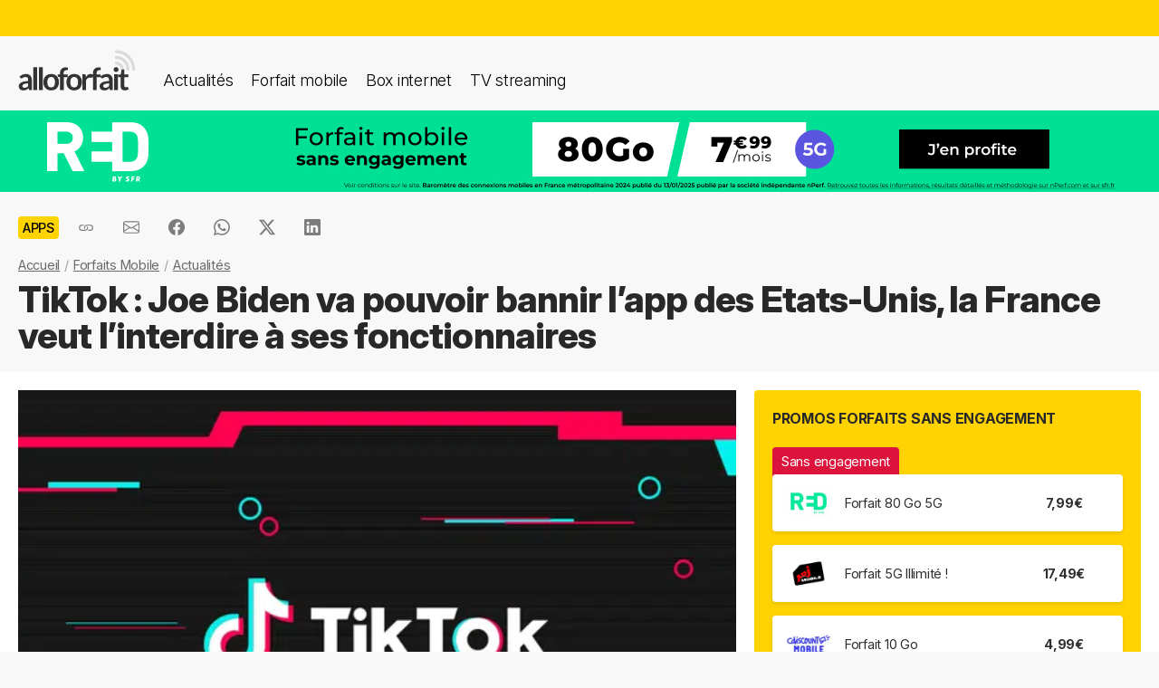

--- FILE ---
content_type: text/html; charset=UTF-8
request_url: https://alloforfait.fr/mobile/apps/news/114926-tiktok-joe-biden-va-pouvoir-bannir-app-etats-unis-france-veut-interdire-fonctionnaires.html
body_size: 19209
content:
<!doctype html>
<html lang="fr-FR">
<head>

<!-- Google tag (gtag.js) -->
<script async src="https://www.googletagmanager.com/gtag/js?id=G-CCB7CYFL6K"></script>
<script>
  window.dataLayer = window.dataLayer || [];
  function gtag(){dataLayer.push(arguments);}
  gtag('js', new Date());

  gtag('config', 'G-CCB7CYFL6K');
</script>

	<meta charset="UTF-8">
	<meta name="viewport" content="width=device-width, initial-scale=1">
	<meta name="theme-color" content="#FFD301">
	<link rel="profile" href="https://gmpg.org/xfn/11">
							<title>TikTok : Joe Biden va pouvoir bannir l&#039;app des Etats-Unis, la France veut l&#039;interdire à ses fonctionnaires - alloforfait.fr</title>

	<!-- Start WP head -->
	<meta name='robots' content='index, follow, max-image-preview:large, max-snippet:-1, max-video-preview:-1' />

	<!-- This site is optimized with the Yoast SEO plugin v26.8 - https://yoast.com/product/yoast-seo-wordpress/ -->
	<link rel="canonical" href="https://alloforfait.fr/mobile/apps/news/114926-tiktok-joe-biden-va-pouvoir-bannir-app-etats-unis-france-veut-interdire-fonctionnaires.html" />
	<meta property="og:locale" content="fr_FR" />
	<meta property="og:type" content="article" />
	<meta property="og:title" content="TikTok : Joe Biden va pouvoir bannir l&#039;app des Etats-Unis, la France veut l&#039;interdire à ses fonctionnaires - alloforfait.fr" />
	<meta property="og:description" content="La situation de TikTok continue d&rsquo;évoluer dans plusieurs pays. Aux Etats-Unis, le risque d&rsquo;interdiction du territoire devient encore plus important suite à l&rsquo;approbation d&rsquo;une loi. En France, le gouvernement réfléchit à l&rsquo;interdire à ses fonctionnaires. Ces derniers jours, TikTok ne cesse de faire parler d&rsquo;elle, mais pas pour les bonnes raisons. En effet, les Etats-Unis, [&hellip;]" />
	<meta property="og:url" content="https://alloforfait.fr/mobile/apps/news/114926-tiktok-joe-biden-va-pouvoir-bannir-app-etats-unis-france-veut-interdire-fonctionnaires.html" />
	<meta property="og:site_name" content="alloforfait.fr" />
	<meta property="article:publisher" content="https://www.facebook.com/alloforfait/" />
	<meta property="article:published_time" content="2023-03-02T12:00:49+00:00" />
	<meta property="og:image" content="https://alloforfait.fr/wp-content/uploads/2021/09/tiktok-1.jpg" />
	<meta property="og:image:width" content="600" />
	<meta property="og:image:height" content="400" />
	<meta property="og:image:type" content="image/jpeg" />
	<meta name="author" content="Arnaud" />
	<meta name="twitter:card" content="summary_large_image" />
	<meta name="twitter:creator" content="@alloforfait" />
	<meta name="twitter:site" content="@alloforfait" />
	<meta name="twitter:label1" content="Écrit par" />
	<meta name="twitter:data1" content="Arnaud" />
	<meta name="twitter:label2" content="Durée de lecture estimée" />
	<meta name="twitter:data2" content="3 minutes" />
	<script type="application/ld+json" class="yoast-schema-graph">{"@context":"https://schema.org","@graph":[{"@type":"NewsArticle","@id":"https://alloforfait.fr/mobile/apps/news/114926-tiktok-joe-biden-va-pouvoir-bannir-app-etats-unis-france-veut-interdire-fonctionnaires.html#article","isPartOf":{"@id":"https://alloforfait.fr/mobile/apps/news/114926-tiktok-joe-biden-va-pouvoir-bannir-app-etats-unis-france-veut-interdire-fonctionnaires.html"},"author":{"name":"Arnaud","@id":"https://alloforfait.fr/#/schema/person/f0a43974c451dfe3acff55097c006ecb"},"headline":"TikTok : Joe Biden va pouvoir bannir l&rsquo;app des Etats-Unis, la France veut l&rsquo;interdire à ses fonctionnaires","datePublished":"2023-03-02T12:00:49+00:00","mainEntityOfPage":{"@id":"https://alloforfait.fr/mobile/apps/news/114926-tiktok-joe-biden-va-pouvoir-bannir-app-etats-unis-france-veut-interdire-fonctionnaires.html"},"wordCount":597,"commentCount":0,"publisher":{"@id":"https://alloforfait.fr/#organization"},"image":{"@id":"https://alloforfait.fr/mobile/apps/news/114926-tiktok-joe-biden-va-pouvoir-bannir-app-etats-unis-france-veut-interdire-fonctionnaires.html#primaryimage"},"thumbnailUrl":"https://alloforfait.fr/wp-content/uploads/2021/09/tiktok-1.jpg","articleSection":["Apps"],"inLanguage":"fr-FR","potentialAction":[{"@type":"CommentAction","name":"Comment","target":["https://alloforfait.fr/mobile/apps/news/114926-tiktok-joe-biden-va-pouvoir-bannir-app-etats-unis-france-veut-interdire-fonctionnaires.html#respond"]}],"copyrightYear":"2023","copyrightHolder":{"@id":"https://alloforfait.fr/#organization"}},{"@type":"WebPage","@id":"https://alloforfait.fr/mobile/apps/news/114926-tiktok-joe-biden-va-pouvoir-bannir-app-etats-unis-france-veut-interdire-fonctionnaires.html","url":"https://alloforfait.fr/mobile/apps/news/114926-tiktok-joe-biden-va-pouvoir-bannir-app-etats-unis-france-veut-interdire-fonctionnaires.html","name":"TikTok : Joe Biden va pouvoir bannir l'app des Etats-Unis, la France veut l'interdire à ses fonctionnaires - alloforfait.fr","isPartOf":{"@id":"https://alloforfait.fr/#website"},"primaryImageOfPage":{"@id":"https://alloforfait.fr/mobile/apps/news/114926-tiktok-joe-biden-va-pouvoir-bannir-app-etats-unis-france-veut-interdire-fonctionnaires.html#primaryimage"},"image":{"@id":"https://alloforfait.fr/mobile/apps/news/114926-tiktok-joe-biden-va-pouvoir-bannir-app-etats-unis-france-veut-interdire-fonctionnaires.html#primaryimage"},"thumbnailUrl":"https://alloforfait.fr/wp-content/uploads/2021/09/tiktok-1.jpg","datePublished":"2023-03-02T12:00:49+00:00","breadcrumb":{"@id":"https://alloforfait.fr/mobile/apps/news/114926-tiktok-joe-biden-va-pouvoir-bannir-app-etats-unis-france-veut-interdire-fonctionnaires.html#breadcrumb"},"inLanguage":"fr-FR","potentialAction":[{"@type":"ReadAction","target":["https://alloforfait.fr/mobile/apps/news/114926-tiktok-joe-biden-va-pouvoir-bannir-app-etats-unis-france-veut-interdire-fonctionnaires.html"]}]},{"@type":"ImageObject","inLanguage":"fr-FR","@id":"https://alloforfait.fr/mobile/apps/news/114926-tiktok-joe-biden-va-pouvoir-bannir-app-etats-unis-france-veut-interdire-fonctionnaires.html#primaryimage","url":"https://alloforfait.fr/wp-content/uploads/2021/09/tiktok-1.jpg","contentUrl":"https://alloforfait.fr/wp-content/uploads/2021/09/tiktok-1.jpg","width":600,"height":400,"caption":"tiktok"},{"@type":"BreadcrumbList","@id":"https://alloforfait.fr/mobile/apps/news/114926-tiktok-joe-biden-va-pouvoir-bannir-app-etats-unis-france-veut-interdire-fonctionnaires.html#breadcrumb","itemListElement":[{"@type":"ListItem","position":1,"name":"Accueil","item":"https://alloforfait.fr/"},{"@type":"ListItem","position":2,"name":"Forfaits Mobile","item":"https://alloforfait.fr/mobile"},{"@type":"ListItem","position":3,"name":"Actualités","item":"https://alloforfait.fr/mobile/news"},{"@type":"ListItem","position":4,"name":"TikTok : Joe Biden va pouvoir bannir l&rsquo;app des Etats-Unis, la France veut l&rsquo;interdire à ses fonctionnaires"}]},{"@type":"WebSite","@id":"https://alloforfait.fr/#website","url":"https://alloforfait.fr/","name":"alloforfait.fr","description":"","publisher":{"@id":"https://alloforfait.fr/#organization"},"potentialAction":[{"@type":"SearchAction","target":{"@type":"EntryPoint","urlTemplate":"https://alloforfait.fr/?s={search_term_string}"},"query-input":{"@type":"PropertyValueSpecification","valueRequired":true,"valueName":"search_term_string"}}],"inLanguage":"fr-FR"},{"@type":"Organization","@id":"https://alloforfait.fr/#organization","name":"alloforfait.fr","url":"https://alloforfait.fr/","logo":{"@type":"ImageObject","inLanguage":"fr-FR","@id":"https://alloforfait.fr/#/schema/logo/image/","url":"https://alloforfait.fr/wp-content/uploads/2025/03/alloforfaitsquare.jpg","contentUrl":"https://alloforfait.fr/wp-content/uploads/2025/03/alloforfaitsquare.jpg","width":2000,"height":2000,"caption":"alloforfait.fr"},"image":{"@id":"https://alloforfait.fr/#/schema/logo/image/"},"sameAs":["https://www.facebook.com/alloforfait/","https://x.com/alloforfait"],"description":"allorfait.fr vous aide à comparer les forfaits mobile ou les offres box internet et vous permet de suivre toute l'actualité du monde des télécoms","slogan":"Comparez les forfaits mobile et les offres box internet"},{"@type":"Person","@id":"https://alloforfait.fr/#/schema/person/f0a43974c451dfe3acff55097c006ecb","name":"Arnaud"}]}</script>
	<!-- / Yoast SEO plugin. -->



<link rel="alternate" type="application/rss+xml" title="Flux RSS principal" href="https://alloforfait.fr/feed" />
<link rel="alternate" title="oEmbed (JSON)" type="application/json+oembed" href="https://alloforfait.fr/wp-json/oembed/1.0/embed?url=https%3A%2F%2Falloforfait.fr%2Fmobile%2Fapps%2Fnews%2F114926-tiktok-joe-biden-va-pouvoir-bannir-app-etats-unis-france-veut-interdire-fonctionnaires.html" />
<link rel="alternate" title="oEmbed (XML)" type="text/xml+oembed" href="https://alloforfait.fr/wp-json/oembed/1.0/embed?url=https%3A%2F%2Falloforfait.fr%2Fmobile%2Fapps%2Fnews%2F114926-tiktok-joe-biden-va-pouvoir-bannir-app-etats-unis-france-veut-interdire-fonctionnaires.html&#038;format=xml" />
<style id='wp-img-auto-sizes-contain-inline-css'>
img:is([sizes=auto i],[sizes^="auto," i]){contain-intrinsic-size:3000px 1500px}
/*# sourceURL=wp-img-auto-sizes-contain-inline-css */
</style>
<style id='wp-emoji-styles-inline-css'>

	img.wp-smiley, img.emoji {
		display: inline !important;
		border: none !important;
		box-shadow: none !important;
		height: 1em !important;
		width: 1em !important;
		margin: 0 0.07em !important;
		vertical-align: -0.1em !important;
		background: none !important;
		padding: 0 !important;
	}
/*# sourceURL=wp-emoji-styles-inline-css */
</style>
<style id='classic-theme-styles-inline-css'>
/*! This file is auto-generated */
.wp-block-button__link{color:#fff;background-color:#32373c;border-radius:9999px;box-shadow:none;text-decoration:none;padding:calc(.667em + 2px) calc(1.333em + 2px);font-size:1.125em}.wp-block-file__button{background:#32373c;color:#fff;text-decoration:none}
/*# sourceURL=/wp-includes/css/classic-themes.min.css */
</style>
<link data-minify="1" rel='stylesheet' id='table-sorter-custom-css-css' href='https://alloforfait.fr/wp-content/cache/min/1/wp-content/plugins/table-sorter/wp-style.css?ver=1768907104' media='all' />
<style id='ez-toc-exclude-toggle-css-inline-css'>
#ez-toc-container input[type="checkbox"]:checked + nav, #ez-toc-widget-container input[type="checkbox"]:checked + nav {opacity: 0;max-height: 0;border: none;display: none;}
/*# sourceURL=ez-toc-exclude-toggle-css-inline-css */
</style>
<link data-minify="1" rel='stylesheet' id='af16-style-css' href='https://alloforfait.fr/wp-content/cache/min/1/wp-content/themes/af16/style.css?ver=1768907104' media='all' />
<style id='rocket-lazyload-inline-css'>
.rll-youtube-player{position:relative;padding-bottom:56.23%;height:0;overflow:hidden;max-width:100%;}.rll-youtube-player:focus-within{outline: 2px solid currentColor;outline-offset: 5px;}.rll-youtube-player iframe{position:absolute;top:0;left:0;width:100%;height:100%;z-index:100;background:0 0}.rll-youtube-player img{bottom:0;display:block;left:0;margin:auto;max-width:100%;width:100%;position:absolute;right:0;top:0;border:none;height:auto;-webkit-transition:.4s all;-moz-transition:.4s all;transition:.4s all}.rll-youtube-player img:hover{-webkit-filter:brightness(75%)}.rll-youtube-player .play{height:100%;width:100%;left:0;top:0;position:absolute;background:url(https://alloforfait.fr/wp-content/plugins/wp-rocket/assets/img/youtube.png) no-repeat center;background-color: transparent !important;cursor:pointer;border:none;}
/*# sourceURL=rocket-lazyload-inline-css */
</style>
<script src="https://alloforfait.fr/wp-includes/js/jquery/jquery.min.js?ver=3.7.1" id="jquery-core-js" data-rocket-defer defer></script>
<script src="https://alloforfait.fr/wp-includes/js/jquery/jquery-migrate.min.js?ver=3.4.1" id="jquery-migrate-js" data-rocket-defer defer></script>
<script src="https://alloforfait.fr/wp-content/plugins/table-sorter/jquery.tablesorter.min.js?ver=6.9" id="table-sorter-js" data-rocket-defer defer></script>
<script data-minify="1" src="https://alloforfait.fr/wp-content/cache/min/1/wp-content/plugins/table-sorter/jquery.metadata.js?ver=1768907104" id="table-sorter-metadata-js" data-rocket-defer defer></script>
<script data-minify="1" src="https://alloforfait.fr/wp-content/cache/min/1/wp-content/plugins/table-sorter/wp-script.js?ver=1768907104" id="table-sorter-custom-js-js" data-rocket-defer defer></script>
<link rel="https://api.w.org/" href="https://alloforfait.fr/wp-json/" /><link rel="alternate" title="JSON" type="application/json" href="https://alloforfait.fr/wp-json/wp/v2/posts/114926" /><link rel="EditURI" type="application/rsd+xml" title="RSD" href="https://alloforfait.fr/xmlrpc.php?rsd" />
<meta name="generator" content="WordPress 6.9" />
<link rel='shortlink' href='https://alloforfait.fr/?p=114926' />
  <script data-minify="1" src="https://alloforfait.fr/wp-content/cache/min/1/sdks/web/v16/OneSignalSDK.page.js?ver=1768907104" defer></script>
  <script>
          window.OneSignalDeferred = window.OneSignalDeferred || [];
          OneSignalDeferred.push(async function(OneSignal) {
            await OneSignal.init({
              appId: "e5a05390-f178-4728-84c7-2bec5485c1ee",
              serviceWorkerOverrideForTypical: true,
              path: "https://alloforfait.fr/wp-content/plugins/onesignal-free-web-push-notifications/sdk_files/",
              serviceWorkerParam: { scope: "/wp-content/plugins/onesignal-free-web-push-notifications/sdk_files/push/onesignal/" },
              serviceWorkerPath: "OneSignalSDKWorker.js",
            });
          });

          // Unregister the legacy OneSignal service worker to prevent scope conflicts
          if (navigator.serviceWorker) {
            navigator.serviceWorker.getRegistrations().then((registrations) => {
              // Iterate through all registered service workers
              registrations.forEach((registration) => {
                // Check the script URL to identify the specific service worker
                if (registration.active && registration.active.scriptURL.includes('OneSignalSDKWorker.js.php')) {
                  // Unregister the service worker
                  registration.unregister().then((success) => {
                    if (success) {
                      console.log('OneSignalSW: Successfully unregistered:', registration.active.scriptURL);
                    } else {
                      console.log('OneSignalSW: Failed to unregister:', registration.active.scriptURL);
                    }
                  });
                }
              });
            }).catch((error) => {
              console.error('Error fetching service worker registrations:', error);
            });
        }
        </script>
<link rel="pingback" href="https://alloforfait.fr/xmlrpc.php"><link rel="icon" href="https://alloforfait.fr/wp-content/uploads/2025/01/cropped-iconaf-32x32.png" sizes="32x32" />
<link rel="icon" href="https://alloforfait.fr/wp-content/uploads/2025/01/cropped-iconaf-192x192.png" sizes="192x192" />
<link rel="apple-touch-icon" href="https://alloforfait.fr/wp-content/uploads/2025/01/cropped-iconaf-180x180.png" />
<meta name="msapplication-TileImage" content="https://alloforfait.fr/wp-content/uploads/2025/01/cropped-iconaf-270x270.png" />
<noscript><style id="rocket-lazyload-nojs-css">.rll-youtube-player, [data-lazy-src]{display:none !important;}</style></noscript>	<!-- End WP head -->
	
<style id='global-styles-inline-css'>
:root{--wp--preset--aspect-ratio--square: 1;--wp--preset--aspect-ratio--4-3: 4/3;--wp--preset--aspect-ratio--3-4: 3/4;--wp--preset--aspect-ratio--3-2: 3/2;--wp--preset--aspect-ratio--2-3: 2/3;--wp--preset--aspect-ratio--16-9: 16/9;--wp--preset--aspect-ratio--9-16: 9/16;--wp--preset--color--black: #000000;--wp--preset--color--cyan-bluish-gray: #abb8c3;--wp--preset--color--white: #ffffff;--wp--preset--color--pale-pink: #f78da7;--wp--preset--color--vivid-red: #cf2e2e;--wp--preset--color--luminous-vivid-orange: #ff6900;--wp--preset--color--luminous-vivid-amber: #fcb900;--wp--preset--color--light-green-cyan: #7bdcb5;--wp--preset--color--vivid-green-cyan: #00d084;--wp--preset--color--pale-cyan-blue: #8ed1fc;--wp--preset--color--vivid-cyan-blue: #0693e3;--wp--preset--color--vivid-purple: #9b51e0;--wp--preset--gradient--vivid-cyan-blue-to-vivid-purple: linear-gradient(135deg,rgb(6,147,227) 0%,rgb(155,81,224) 100%);--wp--preset--gradient--light-green-cyan-to-vivid-green-cyan: linear-gradient(135deg,rgb(122,220,180) 0%,rgb(0,208,130) 100%);--wp--preset--gradient--luminous-vivid-amber-to-luminous-vivid-orange: linear-gradient(135deg,rgb(252,185,0) 0%,rgb(255,105,0) 100%);--wp--preset--gradient--luminous-vivid-orange-to-vivid-red: linear-gradient(135deg,rgb(255,105,0) 0%,rgb(207,46,46) 100%);--wp--preset--gradient--very-light-gray-to-cyan-bluish-gray: linear-gradient(135deg,rgb(238,238,238) 0%,rgb(169,184,195) 100%);--wp--preset--gradient--cool-to-warm-spectrum: linear-gradient(135deg,rgb(74,234,220) 0%,rgb(151,120,209) 20%,rgb(207,42,186) 40%,rgb(238,44,130) 60%,rgb(251,105,98) 80%,rgb(254,248,76) 100%);--wp--preset--gradient--blush-light-purple: linear-gradient(135deg,rgb(255,206,236) 0%,rgb(152,150,240) 100%);--wp--preset--gradient--blush-bordeaux: linear-gradient(135deg,rgb(254,205,165) 0%,rgb(254,45,45) 50%,rgb(107,0,62) 100%);--wp--preset--gradient--luminous-dusk: linear-gradient(135deg,rgb(255,203,112) 0%,rgb(199,81,192) 50%,rgb(65,88,208) 100%);--wp--preset--gradient--pale-ocean: linear-gradient(135deg,rgb(255,245,203) 0%,rgb(182,227,212) 50%,rgb(51,167,181) 100%);--wp--preset--gradient--electric-grass: linear-gradient(135deg,rgb(202,248,128) 0%,rgb(113,206,126) 100%);--wp--preset--gradient--midnight: linear-gradient(135deg,rgb(2,3,129) 0%,rgb(40,116,252) 100%);--wp--preset--font-size--small: 13px;--wp--preset--font-size--medium: 20px;--wp--preset--font-size--large: 36px;--wp--preset--font-size--x-large: 42px;--wp--preset--spacing--20: 0.44rem;--wp--preset--spacing--30: 0.67rem;--wp--preset--spacing--40: 1rem;--wp--preset--spacing--50: 1.5rem;--wp--preset--spacing--60: 2.25rem;--wp--preset--spacing--70: 3.38rem;--wp--preset--spacing--80: 5.06rem;--wp--preset--shadow--natural: 6px 6px 9px rgba(0, 0, 0, 0.2);--wp--preset--shadow--deep: 12px 12px 50px rgba(0, 0, 0, 0.4);--wp--preset--shadow--sharp: 6px 6px 0px rgba(0, 0, 0, 0.2);--wp--preset--shadow--outlined: 6px 6px 0px -3px rgb(255, 255, 255), 6px 6px rgb(0, 0, 0);--wp--preset--shadow--crisp: 6px 6px 0px rgb(0, 0, 0);}:where(.is-layout-flex){gap: 0.5em;}:where(.is-layout-grid){gap: 0.5em;}body .is-layout-flex{display: flex;}.is-layout-flex{flex-wrap: wrap;align-items: center;}.is-layout-flex > :is(*, div){margin: 0;}body .is-layout-grid{display: grid;}.is-layout-grid > :is(*, div){margin: 0;}:where(.wp-block-columns.is-layout-flex){gap: 2em;}:where(.wp-block-columns.is-layout-grid){gap: 2em;}:where(.wp-block-post-template.is-layout-flex){gap: 1.25em;}:where(.wp-block-post-template.is-layout-grid){gap: 1.25em;}.has-black-color{color: var(--wp--preset--color--black) !important;}.has-cyan-bluish-gray-color{color: var(--wp--preset--color--cyan-bluish-gray) !important;}.has-white-color{color: var(--wp--preset--color--white) !important;}.has-pale-pink-color{color: var(--wp--preset--color--pale-pink) !important;}.has-vivid-red-color{color: var(--wp--preset--color--vivid-red) !important;}.has-luminous-vivid-orange-color{color: var(--wp--preset--color--luminous-vivid-orange) !important;}.has-luminous-vivid-amber-color{color: var(--wp--preset--color--luminous-vivid-amber) !important;}.has-light-green-cyan-color{color: var(--wp--preset--color--light-green-cyan) !important;}.has-vivid-green-cyan-color{color: var(--wp--preset--color--vivid-green-cyan) !important;}.has-pale-cyan-blue-color{color: var(--wp--preset--color--pale-cyan-blue) !important;}.has-vivid-cyan-blue-color{color: var(--wp--preset--color--vivid-cyan-blue) !important;}.has-vivid-purple-color{color: var(--wp--preset--color--vivid-purple) !important;}.has-black-background-color{background-color: var(--wp--preset--color--black) !important;}.has-cyan-bluish-gray-background-color{background-color: var(--wp--preset--color--cyan-bluish-gray) !important;}.has-white-background-color{background-color: var(--wp--preset--color--white) !important;}.has-pale-pink-background-color{background-color: var(--wp--preset--color--pale-pink) !important;}.has-vivid-red-background-color{background-color: var(--wp--preset--color--vivid-red) !important;}.has-luminous-vivid-orange-background-color{background-color: var(--wp--preset--color--luminous-vivid-orange) !important;}.has-luminous-vivid-amber-background-color{background-color: var(--wp--preset--color--luminous-vivid-amber) !important;}.has-light-green-cyan-background-color{background-color: var(--wp--preset--color--light-green-cyan) !important;}.has-vivid-green-cyan-background-color{background-color: var(--wp--preset--color--vivid-green-cyan) !important;}.has-pale-cyan-blue-background-color{background-color: var(--wp--preset--color--pale-cyan-blue) !important;}.has-vivid-cyan-blue-background-color{background-color: var(--wp--preset--color--vivid-cyan-blue) !important;}.has-vivid-purple-background-color{background-color: var(--wp--preset--color--vivid-purple) !important;}.has-black-border-color{border-color: var(--wp--preset--color--black) !important;}.has-cyan-bluish-gray-border-color{border-color: var(--wp--preset--color--cyan-bluish-gray) !important;}.has-white-border-color{border-color: var(--wp--preset--color--white) !important;}.has-pale-pink-border-color{border-color: var(--wp--preset--color--pale-pink) !important;}.has-vivid-red-border-color{border-color: var(--wp--preset--color--vivid-red) !important;}.has-luminous-vivid-orange-border-color{border-color: var(--wp--preset--color--luminous-vivid-orange) !important;}.has-luminous-vivid-amber-border-color{border-color: var(--wp--preset--color--luminous-vivid-amber) !important;}.has-light-green-cyan-border-color{border-color: var(--wp--preset--color--light-green-cyan) !important;}.has-vivid-green-cyan-border-color{border-color: var(--wp--preset--color--vivid-green-cyan) !important;}.has-pale-cyan-blue-border-color{border-color: var(--wp--preset--color--pale-cyan-blue) !important;}.has-vivid-cyan-blue-border-color{border-color: var(--wp--preset--color--vivid-cyan-blue) !important;}.has-vivid-purple-border-color{border-color: var(--wp--preset--color--vivid-purple) !important;}.has-vivid-cyan-blue-to-vivid-purple-gradient-background{background: var(--wp--preset--gradient--vivid-cyan-blue-to-vivid-purple) !important;}.has-light-green-cyan-to-vivid-green-cyan-gradient-background{background: var(--wp--preset--gradient--light-green-cyan-to-vivid-green-cyan) !important;}.has-luminous-vivid-amber-to-luminous-vivid-orange-gradient-background{background: var(--wp--preset--gradient--luminous-vivid-amber-to-luminous-vivid-orange) !important;}.has-luminous-vivid-orange-to-vivid-red-gradient-background{background: var(--wp--preset--gradient--luminous-vivid-orange-to-vivid-red) !important;}.has-very-light-gray-to-cyan-bluish-gray-gradient-background{background: var(--wp--preset--gradient--very-light-gray-to-cyan-bluish-gray) !important;}.has-cool-to-warm-spectrum-gradient-background{background: var(--wp--preset--gradient--cool-to-warm-spectrum) !important;}.has-blush-light-purple-gradient-background{background: var(--wp--preset--gradient--blush-light-purple) !important;}.has-blush-bordeaux-gradient-background{background: var(--wp--preset--gradient--blush-bordeaux) !important;}.has-luminous-dusk-gradient-background{background: var(--wp--preset--gradient--luminous-dusk) !important;}.has-pale-ocean-gradient-background{background: var(--wp--preset--gradient--pale-ocean) !important;}.has-electric-grass-gradient-background{background: var(--wp--preset--gradient--electric-grass) !important;}.has-midnight-gradient-background{background: var(--wp--preset--gradient--midnight) !important;}.has-small-font-size{font-size: var(--wp--preset--font-size--small) !important;}.has-medium-font-size{font-size: var(--wp--preset--font-size--medium) !important;}.has-large-font-size{font-size: var(--wp--preset--font-size--large) !important;}.has-x-large-font-size{font-size: var(--wp--preset--font-size--x-large) !important;}
/*# sourceURL=global-styles-inline-css */
</style>
<meta name="generator" content="WP Rocket 3.20.3" data-wpr-features="wpr_defer_js wpr_minify_js wpr_lazyload_images wpr_lazyload_iframes wpr_cache_webp wpr_minify_css wpr_desktop" /></head>

<body class="wp-singular post-template-default single single-post postid-114926 single-format-standard wp-theme-af16 no-sidebar">
<div data-rocket-location-hash="54257ff4dc2eb7aae68fa23eb5f11e06" id="page" class="site">
	<a class="skip-link screen-reader-text" href="#primary">Skip to content</a>
		<div data-rocket-location-hash="c49bf55ca17c0bc0411a6fb6bf18c996" id="topbanner"></div>

    <header data-rocket-location-hash="88bf5d060b93cee9470a86ad78f25d04" class="menu-container">
        <a href="https://alloforfait.fr/"><img src="data:image/svg+xml,%3Csvg%20xmlns='http://www.w3.org/2000/svg'%20viewBox='0%200%20130%2044'%3E%3C/svg%3E" alt="alloforfait.fr" width="130px" height="44px" class="logo" data-lazy-src="https://alloforfait.fr/wp-content/themes/af16/images/logo.svg" /><noscript><img src="https://alloforfait.fr/wp-content/themes/af16/images/logo.svg" alt="alloforfait.fr" width="130px" height="44px" class="logo" /></noscript></a>
    <nav class="responsive-menu">
        <button class="menu-toggle"></button>
        <div class="menu-links">
            <a href="https://alloforfait.fr/actualites" class="bold">Actualités</a>
            <a href="https://alloforfait.fr/mobile">Forfait mobile</a>
            <a href="https://alloforfait.fr/internet">Box internet</a>
            <a href="https://alloforfait.fr/tv">TV streaming</a>
        </div>
    </nav>        
    </header>
		<div data-rocket-location-hash="97dddf12083c84dd48fa6aea94df6bdc" class="fullbanner" style="text-align: center;"><a href="https://alloforfait.fr/go/red-mobile/" target="_blank"><img src="data:image/svg+xml,%3Csvg%20xmlns='http://www.w3.org/2000/svg'%20viewBox='0%200%201280%2090'%3E%3C/svg%3E" width="1280" height="90" style="max-width: 100%; height: auto;" data-lazy-src="https://alloforfait.fr/wp-content/uploads/mea/mea_69524fd09afaf.jpg"><noscript><img src="https://alloforfait.fr/wp-content/uploads/mea/mea_69524fd09afaf.jpg" width="1280" height="90" style="max-width: 100%; height: auto;"></noscript></a></div>

	<main data-rocket-location-hash="865e5e2c617b390fa810112366f2ee20" id="primary" class="site-main">

		<article data-rocket-location-hash="c818e06bafe339bbc618cc9da1933c33">

<div class="container-transparent is-post">	
	<header class="entry-header">

		<div class="post-meta">
		    <!-- Catégorie cliquable -->
		    <span class="post-category-link">Apps</span>						<div id="sharebut">
	<button  class="shareButton share-api iconApple" style="display: none;" onclick="shareContent()">
		  <span class="tooltip-text">Partager</span>
	</button>
	<button  class="shareButton share-api iconAndroid" style="display: none;" onclick="shareContent()">
		  <span class="tooltip-text">Partager</span>
	</button>  
	
					
					<button  class="copys">
					<span class="icon"></span>
    						<span class="tooltip-text">Copier le lien</span>						
					</button>	
					<button  class="ems">
						<span class="tooltip-text">Envoyer par email</span>						
					</button>
						
					<button  class="fbs">
						<span class="tooltip-text">Partager sur Facebook</span>												
					</button>
					<button  class="was">
						<span class="tooltip-text">Partager via Whatsapp</span>												
					</button>
					<button  class="tws">
						<span class="tooltip-text">Partager sur X (Twitter)</span>												
					</button>		
					<button  class="lkds">
						<span class="tooltip-text">Partager sur Linkedin</span>												
					</button>		
  
				</div>

		    <!-- Texte de publication -->
		</div>
									<nav aria-label="breadcrumbs" id="breadcrumbs"><ol><li><a href="https://alloforfait.fr/">Accueil</a></li>  <li><a href="https://alloforfait.fr/mobile">Forfaits Mobile</a></li>  <li><a href="https://alloforfait.fr/mobile/news">Actualités</a></li></ol></nav>

		<h1 class="entry-title">TikTok : Joe Biden va pouvoir bannir l&rsquo;app des Etats-Unis, la France veut l&rsquo;interdire à ses fonctionnaires</h1>
			

	</header><!-- .entry-header -->
</div>

<div class="contwhite">
<div id="post-114926" class="container post-114926 post type-post status-publish format-standard has-post-thumbnail hentry category-apps">
	
<div class="article-content">
	<div class="article-main">
	
			<div class="post-thumbnail">
				<img width="600" height="400" src="data:image/svg+xml,%3Csvg%20xmlns='http://www.w3.org/2000/svg'%20viewBox='0%200%20600%20400'%3E%3C/svg%3E" class="attachment-post-size size-post-size wp-post-image" alt="tiktok" decoding="async" fetchpriority="high" data-lazy-srcset="https://alloforfait.fr/wp-content/uploads/2021/09/tiktok-1.jpg.webp 600w,https://alloforfait.fr/wp-content/uploads/2021/09/tiktok-1-300x200.jpg.webp 300w,https://alloforfait.fr/wp-content/uploads/2021/09/tiktok-1-240x160.jpg.webp 240w,https://alloforfait.fr/wp-content/uploads/2021/09/tiktok-1-180x120.jpg.webp 180w,https://alloforfait.fr/wp-content/uploads/2021/09/tiktok-1-60x40.jpg.webp 60w,https://alloforfait.fr/wp-content/uploads/2021/09/tiktok-1-120x80.jpg.webp 120w,https://alloforfait.fr/wp-content/uploads/2021/09/tiktok-1-160x107.jpg.webp 160w,https://alloforfait.fr/wp-content/uploads/2021/09/tiktok-1-420x280.jpg.webp 420w" data-lazy-sizes="(max-width: 600px) 100vw, 600px" data-lazy-src="https://alloforfait.fr/wp-content/uploads/2021/09/tiktok-1.jpg.webp" /><noscript><img width="600" height="400" src="https://alloforfait.fr/wp-content/uploads/2021/09/tiktok-1.jpg.webp" class="attachment-post-size size-post-size wp-post-image" alt="tiktok" decoding="async" fetchpriority="high" srcset="https://alloforfait.fr/wp-content/uploads/2021/09/tiktok-1.jpg.webp 600w,https://alloforfait.fr/wp-content/uploads/2021/09/tiktok-1-300x200.jpg.webp 300w,https://alloforfait.fr/wp-content/uploads/2021/09/tiktok-1-240x160.jpg.webp 240w,https://alloforfait.fr/wp-content/uploads/2021/09/tiktok-1-180x120.jpg.webp 180w,https://alloforfait.fr/wp-content/uploads/2021/09/tiktok-1-60x40.jpg.webp 60w,https://alloforfait.fr/wp-content/uploads/2021/09/tiktok-1-120x80.jpg.webp 120w,https://alloforfait.fr/wp-content/uploads/2021/09/tiktok-1-160x107.jpg.webp 160w,https://alloforfait.fr/wp-content/uploads/2021/09/tiktok-1-420x280.jpg.webp 420w" sizes="(max-width: 600px) 100vw, 600px" /></noscript>							</div><!-- .post-thumbnail -->

		
	<div class="entry-content">
		<p><strong><img decoding="async" class="alignright size-medium wp-image-85734" src="data:image/svg+xml,%3Csvg%20xmlns='http://www.w3.org/2000/svg'%20viewBox='0%200%20300%20200'%3E%3C/svg%3E" alt="tiktok" width="300" height="200" data-lazy-srcset="https://alloforfait.fr/wp-content/uploads/2021/09/tiktok-1-300x200.jpg.webp 300w,https://alloforfait.fr/wp-content/uploads/2021/09/tiktok-1-240x160.jpg.webp 240w,https://alloforfait.fr/wp-content/uploads/2021/09/tiktok-1-180x120.jpg.webp 180w,https://alloforfait.fr/wp-content/uploads/2021/09/tiktok-1-60x40.jpg.webp 60w,https://alloforfait.fr/wp-content/uploads/2021/09/tiktok-1-120x80.jpg.webp 120w,https://alloforfait.fr/wp-content/uploads/2021/09/tiktok-1-160x107.jpg.webp 160w,https://alloforfait.fr/wp-content/uploads/2021/09/tiktok-1-420x280.jpg.webp 420w,https://alloforfait.fr/wp-content/uploads/2021/09/tiktok-1.jpg.webp 600w" data-lazy-sizes="(max-width: 300px) 100vw, 300px" data-lazy-src="https://alloforfait.fr/wp-content/uploads/2021/09/tiktok-1-300x200.jpg.webp" /><noscript><img decoding="async" class="alignright size-medium wp-image-85734" src="https://alloforfait.fr/wp-content/uploads/2021/09/tiktok-1-300x200.jpg.webp" alt="tiktok" width="300" height="200" srcset="https://alloforfait.fr/wp-content/uploads/2021/09/tiktok-1-300x200.jpg.webp 300w,https://alloforfait.fr/wp-content/uploads/2021/09/tiktok-1-240x160.jpg.webp 240w,https://alloforfait.fr/wp-content/uploads/2021/09/tiktok-1-180x120.jpg.webp 180w,https://alloforfait.fr/wp-content/uploads/2021/09/tiktok-1-60x40.jpg.webp 60w,https://alloforfait.fr/wp-content/uploads/2021/09/tiktok-1-120x80.jpg.webp 120w,https://alloforfait.fr/wp-content/uploads/2021/09/tiktok-1-160x107.jpg.webp 160w,https://alloforfait.fr/wp-content/uploads/2021/09/tiktok-1-420x280.jpg.webp 420w,https://alloforfait.fr/wp-content/uploads/2021/09/tiktok-1.jpg.webp 600w" sizes="(max-width: 300px) 100vw, 300px" /></noscript>La situation de TikTok continue d&rsquo;évoluer dans plusieurs pays. Aux Etats-Unis, le risque d&rsquo;interdiction du territoire devient encore plus important suite à l&rsquo;approbation d&rsquo;une loi. En France, le gouvernement réfléchit à l&rsquo;interdire à ses fonctionnaires.</strong></p>
<p>Ces derniers jours, TikTok ne cesse de faire parler d&rsquo;elle, mais pas pour les bonnes raisons. En effet, <a href="https://alloforfait.fr/mobile/apps/news/114699-tiktok-etats-unis-canada-bannissent-application-fonctionnaires.html">les Etats-Unis, le Canada</a> et <a href="https://alloforfait.fr/mobile/apps/news/114729-tiktok-parlement-europeen-bannit-tour-application.html">l&rsquo;Europe</a> ont décidé d&rsquo;interdire l&rsquo;application de ByteDance à leurs fonctionnaires et représentants. Mais cela ne s&rsquo;arrête pas là puisqu&rsquo;aux Etats-Unis, le risque de bannissement de TikTok devient encore plus important.</p>
<p>En effet ce mercredi, la Commission des affaires étrangères de la Chambre des représentants des États-Unis vient d&rsquo;approuver la loi autorisant Joe Bien à interdire TikTok sur le territoire. En d&rsquo;autres termes, le Président des Etats-Unis va pouvoir, s&rsquo;il le souhaite, interdire l&rsquo;application de partage de vidéos sur le sol américain dans les prochains jours.</p>
<p>Et en France, le gouvernement envisage d&rsquo;interdire l&rsquo;application de partage de vidéos sur les téléphones de ses fonctionnaires, ce qui suit les décisions similaires déjà prises outre-Atlantique et par la Commission européenne.</p>
<h2><span class="ez-toc-section" id="Bientot_la_fin_de_TikTok_aux_Etats-Unis"></span>Bientôt la fin de TikTok aux Etats-Unis ?<span class="ez-toc-section-end"></span></h2>
<p>Cela fait des années que l&rsquo;on envisage de bannir le réseau social chinois aux Etats-Unis. Mais ce mercredi, le gouvernement a franchi une étape majeure en ce sens puisque la Commission des affaires étrangères a voté en faveur de la loi octroyant à Joe Biden de nouveaux pouvoirs pour interdire TikTok sur le territoire américain (24 voix pour et 16 contre).</p>
<p>Cette loi n&rsquo;indique pas de manière précise la façon dont l&rsquo;interdiction se ferait mais donne simplement au Président américain le pouvoir de bloquer toutes transactions avec TikTok. Il pourra alors empêcher les plus de 100 millions d&rsquo;utilisateurs américains de TikTok d&rsquo;accéder au réseau social chinois et de télécharger l&rsquo;application sur leur smartphone d&rsquo;ici les prochains jours ou les prochaines semaines, ce qui serait un véritable coup de massue pour ByteDance.</p>
<p>Michael McPaul, député Républicain à l&rsquo;origine du projet de loi, a déclaré que « TikTok est une menace pour la sécurité nationale&#8230; il est temps d&rsquo;agir ». Les Démocrates s&rsquo;opposent à cette loi et affirment qu&rsquo;elle s&rsquo;est faite dans la précipitation et sans débat ou consultation d&rsquo;experts, d&rsquo;après <a href="https://www.reuters.com/technology/us-house-panel-approves-bill-give-biden-power-ban-tiktok-2023-03-01/" target="_blank" rel="noopener">Reuters</a>.</p>
<h2><span class="ez-toc-section" id="Les_fonctionnaires_francais_bientot_prives_de_TikTok"></span>Les fonctionnaires français bientôt privés de TikTok<span class="ez-toc-section-end"></span></h2>
<p>En France, bannir TikTok du territoire n&rsquo;est pas encore envisagé, mais le gouvernement réfléchit à l&rsquo;interdire sur les téléphones des fonctionnaires, comme l&rsquo;a rapporté Gabriel Attal, le porte-parole du gouvernement, d&rsquo;après <a href="https://100media.themedialeader.fr/la-france-reflechit-aussi-une-interdiction-de-tiktok-pour-ses-fonctionnaires" target="_blank" rel="noopener">100% Média</a>.</p>
<p>Une décision qui fait suite à celle déjà prise par le Parlement européen en début de semaine d&rsquo;interdire le réseau social chinois sur les appareils professionnels de ses agents, que ce soit les téléphones, les ordinateurs et les tablettes, à compter du 20 mars prochain. La Commission européenne a d&rsquo;ailleurs annoncé que son personnel doit désinstaller TikTok d&rsquo;ici le 15 mars.</p>
<p>Les pays continuent de faire preuve de prudence face aux inquiétudes grandissantes en matière de sécurité des données personnelles des utilisateurs de l&rsquo;application, et la France passe à la vitesse supérieure en ce moment.</p>
				<div id="sharebutaf">
					<button  class="shareButton share-api iconApple" style="display: none;" onclick="shareContent()">
						  <span class="tooltip-text">Partager</span>
					</button>
					<button  class="shareButton share-api iconAndroid" style="display: none;" onclick="shareContent()">
						  <span class="tooltip-text">Partager</span>
					</button>  				
					<button  class="copys">
						<span class="tooltip-text">Copier l'url</span>						
					</button>	
					<button  class="ems">
						<span class="tooltip-text">Envoyer par email</span>						
					</button>
						
					<button  class="fbs">
						<span class="tooltip-text">Partager sur Facebook</span>												
					</button>
					<button  class="was">
						<span class="tooltip-text">Partager via Whatsapp</span>												
					</button>
					<button  class="tws">
						<span class="tooltip-text">Partager sur X (Twitter)</span>												
					</button>		
					<button  class="lkds">
						<span class="tooltip-text">Partager sur Linkedin</span>												
					</button>		
				</div>
			<div class="entry-meta">
				<span class="posted-on">Publié le <time class="entry-date published" datetime="2023-03-02T13:00:49+01:00">2 mars 2023</time><time class="updated" datetime="2023-03-02T12:43:53+01:00">2 mars 2023</time></span><span class="byline"> par <span class="author vcard">Arnaud</span></span>			</div>

			


	</div><!-- .entry-content -->

	</div>
	<aside class="article-sidebar">

			
<div class="sidebar-offers">
<span class="side-title">Promos forfaits sans engagement</span>
	<a href="https://alloforfait.fr/go/red-mobile/" class="offer-link has-subt" rel="sponsored noopener" target="_blank"><div class="offer-subtitle">Sans engagement</div><div class="offer-item"><img src="data:image/svg+xml,%3Csvg%20xmlns='http://www.w3.org/2000/svg'%20viewBox='0%200%200%2033'%3E%3C/svg%3E" alt="RED by SFR" width"50px" height="33px" class="offer-logo" data-lazy-src="https://alloforfait.fr/wp-content/uploads/2015/10/red-sfr-240x160.jpg.webp"><noscript><img src="https://alloforfait.fr/wp-content/uploads/2015/10/red-sfr-240x160.jpg.webp" alt="RED by SFR" width"50px" height="33px" class="offer-logo"></noscript><div class="offer-details"><span class="offer-info">Forfait 80 Go 5G</span></div><div class="offer-price">7,99€</div></div></a><a href="https://alloforfait.fr/go/nrj-mobile-forfait-illimite/" class="offer-link" rel="sponsored noopener" target="_blank"><div class="offer-item"><img src="data:image/svg+xml,%3Csvg%20xmlns='http://www.w3.org/2000/svg'%20viewBox='0%200%200%2033'%3E%3C/svg%3E" alt="NRJ Mobile" width"50px" height="33px" class="offer-logo" data-lazy-src="https://alloforfait.fr/wp-content/uploads/2022/11/nrj-mobile-240x160.jpg.webp"><noscript><img src="https://alloforfait.fr/wp-content/uploads/2022/11/nrj-mobile-240x160.jpg.webp" alt="NRJ Mobile" width"50px" height="33px" class="offer-logo"></noscript><div class="offer-details"><span class="offer-info">Forfait 5G Illimité !</span></div><div class="offer-price">17,49€</div></div></a><a href="https://alloforfait.fr/go/cdiscount-mobile/" class="offer-link" rel="sponsored noopener" target="_blank"><div class="offer-item"><img src="data:image/svg+xml,%3Csvg%20xmlns='http://www.w3.org/2000/svg'%20viewBox='0%200%200%2033'%3E%3C/svg%3E" alt="Cdiscount Mobile" width"50px" height="33px" class="offer-logo" data-lazy-src="https://alloforfait.fr/wp-content/uploads/2024/06/cdiscount-mobile-120x80.jpg.webp"><noscript><img src="https://alloforfait.fr/wp-content/uploads/2024/06/cdiscount-mobile-120x80.jpg.webp" alt="Cdiscount Mobile" width"50px" height="33px" class="offer-logo"></noscript><div class="offer-details"><span class="offer-info">Forfait 10 Go</span></div><div class="offer-price">4,99€</div></div></a>
  <a href="https://alloforfait.fr/mobile/comparatif-sans-engagement">Tous les forfaits mobile sans engagement</a>
</div>
<br/>
<div class="sidebar-offers sidebar-offers-box">
<span class="side-title">Offre Box Internet</span>
	<a href="https://alloforfait.fr/go/red-internet/" class="offer-link has-subt" rel="sponsored noopener" target="_blank"><div class="offer-subtitle">Frais de mise en service 39€ offerts sur demande</div><div class="offer-item"><img src="data:image/svg+xml,%3Csvg%20xmlns='http://www.w3.org/2000/svg'%20viewBox='0%200%200%2033'%3E%3C/svg%3E" alt="RED by SFR" width"50px" height="33px" class="offer-logo" data-lazy-src="https://alloforfait.fr/wp-content/uploads/2015/10/red-sfr-240x160.jpg.webp"><noscript><img src="https://alloforfait.fr/wp-content/uploads/2015/10/red-sfr-240x160.jpg.webp" alt="RED by SFR" width"50px" height="33px" class="offer-logo"></noscript><div class="offer-details"><span class="offer-info">RED Fibre 1 Gb/s</span></div><div class="offer-price">22,99€</div></div></a>
  <a href="https://alloforfait.fr/internet/promos">Toutes les promos box internet</a>
</div>



			</aside>
</div></div>
</article><!-- #post-114926 -->

    <div class="social-slider-container">
        <div class="slider-content-wrapper">
            <div class="social-slider">

                <!-- 1. Newsletter -->
                <div class="slide" data-color="#FFD301" data-theme="dark-text">
                    <div class="slide-content">
                        <div class="social-logo"><span class="icon icon-newsletter"></span></div>
                        <div class="social-text"><h3>Abonnez-vous à notre newsletter</h3><p>Recevez nos dernières nouvelles directement dans votre boîte mail.</p></div>
                        <div class="social-cta">    <form action="https://alloforfait.fr/traitement-inscription" 
          method="POST" 
          target="_blank" 
	          class="newsletter-form"
          novalidate>
	                  <input type="email" name="email" placeholder="Votre email" required>
        
        <!-- Champ caché pour éviter les spams -->
        <input type="hidden" name="SOURCEPAGE" id="SOURCEPAGE" value="https://alloforfait.fr/mobile/apps/news/114926-tiktok-joe-biden-va-pouvoir-bannir-app-etats-unis-france-veut-interdire-fonctionnaires.html">

<button type="submit">S'abonner →</button></form></div>
                    </div>
                </div>

                <!-- 2. Twitter (X) -->
                <div class="slide" data-color="#000000">
                    <div class="slide-content">
                        <div class="social-logo"><span class="icon icon-twitter"></span></div>
                        <div class="social-text"><h3>Suivez-nous sur X (Twitter)</h3><p>Ne manquez pas nos tweets et discussions passionnantes.</p></div>
                        <div class="social-cta"><a href="https://x.com/alloforfait" class="social-button" target="_blank">Suivre →</a></div>
                    </div>
                </div>

                <!-- 3. Google Actu -->
                <div class="slide" data-color="#DB4437">
                    <div class="slide-content">
                        <div class="social-logo"><span class="icon icon-google-actu"></span></div>
                        <div class="social-text"><h3>Suivez-nous sur Google Actualités</h3><p>Toutes nos publications au même endroit, pour ne rien rater.</p></div>
                        <div class="social-cta"><a href="https://news.google.com/publications/CAAqKQgKIiNDQklTRkFnTWFoQUtEbUZzYkc5bWIzSm1ZV2wwTG1aeUtBQVAB?hl=fr&gl=FR&ceid=FR%3Afr" class="social-button" target="_blank">S'abonner →</a></div>
                    </div>
                </div>
                
                <!-- 4. Facebook -->
                <div class="slide" data-color="#1877F2">
                    <div class="slide-content">
                        <div class="social-logo"><span class="icon icon-facebook"></span></div>
                        <div class="social-text"><h3>Aimez notre page Facebook</h3><p>Interagissez avec notre communauté grandissante.</p></div>
                        <div class="social-cta"><a href="https://www.facebook.com/alloforfait/" class="social-button" target="_blank">Aimer →</a></div>
                    </div>
                </div>

                <!-- 5. Telegram -->
                <div class="slide" data-color="#0088cc">
                    <div class="slide-content">
                        <div class="social-logo"><span class="icon icon-telegram"></span></div>
                        <div class="social-text"><h3>Rejoignez-nous sur Telegram</h3><p>Restez connecté avec nos dernières actualités en temps réel.</p></div>
                        <div class="social-cta"><a href="https://t.me/alloforfaitfr" class="social-button" target="_blank">Rejoindre →</a></div>
                    </div>
                </div>
                

                <!-- 7. Bluesky -->
                <div class="slide" data-color="#1185FE">
                    <div class="slide-content">
                        <div class="social-logo"><span class="icon icon-bluesky"></span></div>
                        <div class="social-text"><h3>Retrouvez-nous sur Bluesky</h3><p>Découvrez notre communauté décentralisée.</p></div>
                        <div class="social-cta"><a href="https://bsky.app/profile/alloforfait.fr" class="social-button" target="_blank">Découvrir →</a></div>
                    </div>
                </div>

            </div>
        </div>
        
        <div class="slider-controls">
            <button class="slider-prev">
                <svg xmlns="http://www.w3.org/2000/svg" width="1em" height="1em" fill="currentColor" viewBox="0 0 16 16">
                  <path fill-rule="evenodd" d="M11.354 1.646a.5.5 0 0 1 0 .708L5.707 8l5.647 5.646a.5.5 0 0 1-.708.708l-6-6a.5.5 0 0 1 0-.708l6-6a.5.5 0 0 1 .708 0z"/>
                </svg>
            </button>
            <div class="slider-nav-icons">
                <button class="nav-icon newsletter active" data-slide="0"><span class="icon icon-newsletter"></span></button>
                <button class="nav-icon twitter" data-slide="1"><span class="icon icon-twitter"></span></button>
                <button class="nav-icon google-actu" data-slide="2"><span class="icon icon-google-actu"></span></button>
                <button class="nav-icon facebook" data-slide="3"><span class="icon icon-facebook"></span></button>
                <button class="nav-icon telegram" data-slide="4"><span class="icon icon-telegram"></span></button>

                <button class="nav-icon bluesky" data-slide="6"><span class="icon icon-bluesky"></span></button>
            </div>
            <button class="slider-next">
                <svg xmlns="http://www.w3.org/2000/svg" width="1em" height="1em" fill="currentColor" viewBox="0 0 16 16">
                  <path fill-rule="evenodd" d="M4.646 1.646a.5.5 0 0 1 .708 0l6 6a.5.5 0 0 1 0 .708l-6 6a.5.5 0 0 1-.708-.708L10.293 8 4.646 2.354a.5.5 0 0 1 0-.708z"/>
                </svg>
            </button>
        </div>
    </div>
    <!-- FIN DU COMPOSANT SLIDER -->


    <!-- Script du slider (placé avant la fin du body) -->
    <script>
document.addEventListener('DOMContentLoaded', function() {
    const allSliders = document.querySelectorAll('.social-slider-container');

    allSliders.forEach(sliderContainer => {
        const slider = sliderContainer.querySelector('.social-slider');
        const slides = sliderContainer.querySelectorAll('.slide');
        const navIcons = sliderContainer.querySelectorAll('.nav-icon');
        const prevBtn = sliderContainer.querySelector('.slider-prev');
        const nextBtn = sliderContainer.querySelector('.slider-next');
        
        // AJOUT : On cherche les éléments du formulaire de newsletter
        const newsletterForm = sliderContainer.querySelector('.newsletter-form');
        const emailInput = newsletterForm ? newsletterForm.querySelector('input[type="email"]') : null;

        if (!slider || slides.length === 0) return;
        
        let currentSlide = 0;
        const slideCount = slides.length;
        let slideInterval;
        
        // AJOUT : Un drapeau pour savoir si le champ email est focus
        let isInputFocused = false;

        function goToSlide(index, isAuto = false) {
            // ... (cette fonction ne change pas)
            if (index < 0 || index >= slideCount) return;
            slider.style.transform = `translateX(-${index * 100}%)`;
            currentSlide = index;
            const newColor = slides[index].dataset.color;
            sliderContainer.style.backgroundColor = newColor;
            if (slides[index].dataset.theme === 'dark-text') { sliderContainer.classList.add('theme-dark-text'); } else { sliderContainer.classList.remove('theme-dark-text'); }
            navIcons.forEach(icon => icon.classList.remove('active'));
            if (navIcons[index]) navIcons[index].classList.add('active');
            if (!isAuto) { resetAutoSlide(); }
        }
        
        function startAutoSlide() {
            // ... (cette fonction ne change pas)
            clearInterval(slideInterval);
            slideInterval = setInterval(() => { goToSlide((currentSlide + 1) % slideCount, true); }, 5000);
        }

        function stopAutoSlide() {
            // ... (cette fonction ne change pas)
            clearInterval(slideInterval);
        }

        function resetAutoSlide() {
            stopAutoSlide();
            if (sliderContainer.isIntersecting) { startAutoSlide(); }
        }

        navIcons.forEach(icon => { icon.addEventListener('click', function() { goToSlide(parseInt(this.dataset.slide)); }); });
        if (nextBtn) nextBtn.addEventListener('click', () => { goToSlide((currentSlide + 1) % slideCount); });
        if (prevBtn) prevBtn.addEventListener('click', () => { goToSlide((currentSlide - 1 + slideCount) % slideCount); });
        
        sliderContainer.addEventListener('mouseenter', stopAutoSlide);

        // MODIFICATION : La fonction mouseleave vérifie maintenant si l'input est focus
        sliderContainer.addEventListener('mouseleave', () => {
            // On ne relance le slider que si l'input n'est pas focus
            if (sliderContainer.isIntersecting && !isInputFocused) {
               startAutoSlide();
            }
        });

        // AJOUT : Logique pour mettre en pause le slider avec le formulaire
        if (emailInput && newsletterForm) {
            // Quand l'utilisateur clique dans le champ
            emailInput.addEventListener('focus', () => {
                isInputFocused = true;
                stopAutoSlide();
            });

            // Quand l'utilisateur clique en dehors du champ
            emailInput.addEventListener('blur', () => {
                isInputFocused = false;
                // On relance le slider si la souris n'est plus sur le conteneur
                // et que le slider est visible à l'écran.
                if (sliderContainer.isIntersecting) {
                   startAutoSlide();
                }
            });

        }
        
        const observer = new IntersectionObserver((entries) => {
            const entry = entries[0];
            sliderContainer.isIntersecting = entry.isIntersecting;
            if (entry.isIntersecting) {
                // MODIFICATION : On ne relance que si l'input n'est pas focus
                if (!isInputFocused) {
                    startAutoSlide();
                }
            } else {
                stopAutoSlide();
            }
        }, { threshold: 0.5 });

        observer.observe(sliderContainer);
        
        goToSlide(0);
    });
});    </script>

<h2 class="title-free">Dernières actualités</h2>
<div id="last" class="container-transparent">

<div class="recent-posts-grid">    
        <a href="https://alloforfait.fr/business/news/149123-vente-sfr-orange-free-bouygues-telecom-confirment-evaluation-complete-tiers-independant-operateur.html" class="recent-post-item">
            <div class="recent-post-thumb">
                <img width="300" height="188" src="data:image/svg+xml,%3Csvg%20xmlns='http://www.w3.org/2000/svg'%20viewBox='0%200%20300%20188'%3E%3C/svg%3E" class="attachment-medium size-medium wp-post-image" alt="sfr" decoding="async" data-lazy-srcset="https://alloforfait.fr/wp-content/uploads/2024/09/sfr-1-300x188.jpg.webp 300w,https://alloforfait.fr/wp-content/uploads/2024/09/sfr-1-768x480.jpg.webp 768w,https://alloforfait.fr/wp-content/uploads/2024/09/sfr-1.jpg.webp 800w" data-lazy-sizes="(max-width: 300px) 100vw, 300px" data-lazy-src="https://alloforfait.fr/wp-content/uploads/2024/09/sfr-1-300x188.jpg.webp" /><noscript><img width="300" height="188" src="https://alloforfait.fr/wp-content/uploads/2024/09/sfr-1-300x188.jpg.webp" class="attachment-medium size-medium wp-post-image" alt="sfr" decoding="async" srcset="https://alloforfait.fr/wp-content/uploads/2024/09/sfr-1-300x188.jpg.webp 300w,https://alloforfait.fr/wp-content/uploads/2024/09/sfr-1-768x480.jpg.webp 768w,https://alloforfait.fr/wp-content/uploads/2024/09/sfr-1.jpg.webp 800w" sizes="(max-width: 300px) 100vw, 300px" /></noscript>            </div>
            <div class="recent-post-content">
                <h4>Vente de SFR : Orange, Free et Bouygues Telecom confirment l&rsquo;évaluation complète par un tiers indépendant de l&rsquo;opérateur</h4>
                <div class="recent-post-meta">
                    <span class="post-date">22 Jan 2026</span>
                    <span class="post-category">Business</span>                </div>
            </div>
        </a>    
        
        <a href="https://alloforfait.fr/internet/news/149119-decodeur-b-tv-bouygues-telecom-decodeur-image-boostee-ia.html" class="recent-post-item">
            <div class="recent-post-thumb">
                <img width="300" height="188" src="data:image/svg+xml,%3Csvg%20xmlns='http://www.w3.org/2000/svg'%20viewBox='0%200%20300%20188'%3E%3C/svg%3E" class="attachment-medium size-medium wp-post-image" alt="" decoding="async" data-lazy-srcset="https://alloforfait.fr/wp-content/uploads/2026/01/decodeur-btv-300x188.jpg.webp 300w,https://alloforfait.fr/wp-content/uploads/2026/01/decodeur-btv-1024x640.jpg.webp 1024w,https://alloforfait.fr/wp-content/uploads/2026/01/decodeur-btv-768x480.jpg.webp 768w,https://alloforfait.fr/wp-content/uploads/2026/01/decodeur-btv-1536x960.jpg.webp 1536w,https://alloforfait.fr/wp-content/uploads/2026/01/decodeur-btv-800x500.jpg.webp 800w,https://alloforfait.fr/wp-content/uploads/2026/01/decodeur-btv-160x100.jpg.webp 160w,https://alloforfait.fr/wp-content/uploads/2026/01/decodeur-btv-80x50.jpg.webp 80w,https://alloforfait.fr/wp-content/uploads/2026/01/decodeur-btv.jpg.webp 1996w" data-lazy-sizes="(max-width: 300px) 100vw, 300px" data-lazy-src="https://alloforfait.fr/wp-content/uploads/2026/01/decodeur-btv-300x188.jpg.webp" /><noscript><img width="300" height="188" src="https://alloforfait.fr/wp-content/uploads/2026/01/decodeur-btv-300x188.jpg.webp" class="attachment-medium size-medium wp-post-image" alt="" decoding="async" srcset="https://alloforfait.fr/wp-content/uploads/2026/01/decodeur-btv-300x188.jpg.webp 300w,https://alloforfait.fr/wp-content/uploads/2026/01/decodeur-btv-1024x640.jpg.webp 1024w,https://alloforfait.fr/wp-content/uploads/2026/01/decodeur-btv-768x480.jpg.webp 768w,https://alloforfait.fr/wp-content/uploads/2026/01/decodeur-btv-1536x960.jpg.webp 1536w,https://alloforfait.fr/wp-content/uploads/2026/01/decodeur-btv-800x500.jpg.webp 800w,https://alloforfait.fr/wp-content/uploads/2026/01/decodeur-btv-160x100.jpg.webp 160w,https://alloforfait.fr/wp-content/uploads/2026/01/decodeur-btv-80x50.jpg.webp 80w,https://alloforfait.fr/wp-content/uploads/2026/01/decodeur-btv.jpg.webp 1996w" sizes="(max-width: 300px) 100vw, 300px" /></noscript>            </div>
            <div class="recent-post-content">
                <h4>Décodeur b.tv : Bouygues Telecom sort un décodeur dont l&rsquo;image est boostée à l&rsquo;IA</h4>
                <div class="recent-post-meta">
                    <span class="post-date">22 Jan 2026</span>
                    <span class="post-category">Internet</span>                </div>
            </div>
        </a>    
        
        <a href="https://alloforfait.fr/mobile/news/149112-face-possible-interdiction-zte-huawei-europe-chine-compte-bien-defendre-entreprises.html" class="recent-post-item">
            <div class="recent-post-thumb">
                <img width="300" height="188" src="data:image/svg+xml,%3Csvg%20xmlns='http://www.w3.org/2000/svg'%20viewBox='0%200%20300%20188'%3E%3C/svg%3E" class="attachment-medium size-medium wp-post-image" alt="Salon Huawei" decoding="async" data-lazy-srcset="https://alloforfait.fr/wp-content/uploads/2025/06/huawei-salon-300x188.jpg.webp 300w,https://alloforfait.fr/wp-content/uploads/2025/06/huawei-salon-768x480.jpg.webp 768w,https://alloforfait.fr/wp-content/uploads/2025/06/huawei-salon-160x100.jpg.webp 160w,https://alloforfait.fr/wp-content/uploads/2025/06/huawei-salon-80x50.jpg.webp 80w,https://alloforfait.fr/wp-content/uploads/2025/06/huawei-salon.jpg.webp 800w" data-lazy-sizes="(max-width: 300px) 100vw, 300px" data-lazy-src="https://alloforfait.fr/wp-content/uploads/2025/06/huawei-salon-300x188.jpg.webp" /><noscript><img width="300" height="188" src="https://alloforfait.fr/wp-content/uploads/2025/06/huawei-salon-300x188.jpg.webp" class="attachment-medium size-medium wp-post-image" alt="Salon Huawei" decoding="async" srcset="https://alloforfait.fr/wp-content/uploads/2025/06/huawei-salon-300x188.jpg.webp 300w,https://alloforfait.fr/wp-content/uploads/2025/06/huawei-salon-768x480.jpg.webp 768w,https://alloforfait.fr/wp-content/uploads/2025/06/huawei-salon-160x100.jpg.webp 160w,https://alloforfait.fr/wp-content/uploads/2025/06/huawei-salon-80x50.jpg.webp 80w,https://alloforfait.fr/wp-content/uploads/2025/06/huawei-salon.jpg.webp 800w" sizes="(max-width: 300px) 100vw, 300px" /></noscript>            </div>
            <div class="recent-post-content">
                <h4>Face à la possible interdiction de ZTE et Huawei en Europe, la Chine compte bien défendre ses entreprises</h4>
                <div class="recent-post-meta">
                    <span class="post-date">21 Jan 2026</span>
                    <span class="post-category">Mobile</span>                </div>
            </div>
        </a>    
        
        <a href="https://alloforfait.fr/internet/news/149110-commission-pose-bases-nouvelle-reglementation-bosster-investissement.html" class="recent-post-item">
            <div class="recent-post-thumb">
                <img width="300" height="200" src="data:image/svg+xml,%3Csvg%20xmlns='http://www.w3.org/2000/svg'%20viewBox='0%200%20300%20200'%3E%3C/svg%3E" class="attachment-medium size-medium wp-post-image" alt="drapeau UE" decoding="async" data-lazy-srcset="https://alloforfait.fr/wp-content/uploads/2023/03/drapeau-europeen-300x200.jpg.webp 300w,https://alloforfait.fr/wp-content/uploads/2023/03/drapeau-europeen-240x160.jpg.webp 240w,https://alloforfait.fr/wp-content/uploads/2023/03/drapeau-europeen-180x120.jpg.webp 180w,https://alloforfait.fr/wp-content/uploads/2023/03/drapeau-europeen-60x40.jpg.webp 60w,https://alloforfait.fr/wp-content/uploads/2023/03/drapeau-europeen-120x80.jpg.webp 120w,https://alloforfait.fr/wp-content/uploads/2023/03/drapeau-europeen-160x107.jpg.webp 160w,https://alloforfait.fr/wp-content/uploads/2023/03/drapeau-europeen-420x280.jpg.webp 420w,https://alloforfait.fr/wp-content/uploads/2023/03/drapeau-europeen.jpg.webp 600w" data-lazy-sizes="(max-width: 300px) 100vw, 300px" data-lazy-src="https://alloforfait.fr/wp-content/uploads/2023/03/drapeau-europeen-300x200.jpg.webp" /><noscript><img width="300" height="200" src="https://alloforfait.fr/wp-content/uploads/2023/03/drapeau-europeen-300x200.jpg.webp" class="attachment-medium size-medium wp-post-image" alt="drapeau UE" decoding="async" srcset="https://alloforfait.fr/wp-content/uploads/2023/03/drapeau-europeen-300x200.jpg.webp 300w,https://alloforfait.fr/wp-content/uploads/2023/03/drapeau-europeen-240x160.jpg.webp 240w,https://alloforfait.fr/wp-content/uploads/2023/03/drapeau-europeen-180x120.jpg.webp 180w,https://alloforfait.fr/wp-content/uploads/2023/03/drapeau-europeen-60x40.jpg.webp 60w,https://alloforfait.fr/wp-content/uploads/2023/03/drapeau-europeen-120x80.jpg.webp 120w,https://alloforfait.fr/wp-content/uploads/2023/03/drapeau-europeen-160x107.jpg.webp 160w,https://alloforfait.fr/wp-content/uploads/2023/03/drapeau-europeen-420x280.jpg.webp 420w,https://alloforfait.fr/wp-content/uploads/2023/03/drapeau-europeen.jpg.webp 600w" sizes="(max-width: 300px) 100vw, 300px" /></noscript>            </div>
            <div class="recent-post-content">
                <h4>La Commission pose les bases d&rsquo;une nouvelle réglementation pour booster les investissement dans les télécommunications</h4>
                <div class="recent-post-meta">
                    <span class="post-date">21 Jan 2026</span>
                    <span class="post-category">Internet</span>                </div>
            </div>
        </a>    
        
        <a href="https://alloforfait.fr/tv/news/149092-netflix-investir-davantage-contenus-repenser-application-contrer-youtube-tiktok.html" class="recent-post-item">
            <div class="recent-post-thumb">
                <img width="300" height="188" src="data:image/svg+xml,%3Csvg%20xmlns='http://www.w3.org/2000/svg'%20viewBox='0%200%20300%20188'%3E%3C/svg%3E" class="attachment-medium size-medium wp-post-image" alt="" decoding="async" data-lazy-srcset="https://alloforfait.fr/wp-content/uploads/2024/09/Netflix5-300x188.jpg.webp 300w,https://alloforfait.fr/wp-content/uploads/2024/09/Netflix5-768x480.jpg.webp 768w,https://alloforfait.fr/wp-content/uploads/2024/09/Netflix5.jpg.webp 800w" data-lazy-sizes="(max-width: 300px) 100vw, 300px" data-lazy-src="https://alloforfait.fr/wp-content/uploads/2024/09/Netflix5-300x188.jpg.webp" /><noscript><img width="300" height="188" src="https://alloforfait.fr/wp-content/uploads/2024/09/Netflix5-300x188.jpg.webp" class="attachment-medium size-medium wp-post-image" alt="" decoding="async" srcset="https://alloforfait.fr/wp-content/uploads/2024/09/Netflix5-300x188.jpg.webp 300w,https://alloforfait.fr/wp-content/uploads/2024/09/Netflix5-768x480.jpg.webp 768w,https://alloforfait.fr/wp-content/uploads/2024/09/Netflix5.jpg.webp 800w" sizes="(max-width: 300px) 100vw, 300px" /></noscript>            </div>
            <div class="recent-post-content">
                <h4>Netflix va investir davantage dans les contenus et repenser son application pour contrer YouTube ou TikTok</h4>
                <div class="recent-post-meta">
                    <span class="post-date">21 Jan 2026</span>
                    <span class="post-category">TV Streaming</span>                </div>
            </div>
        </a>    
        
        <a href="https://alloforfait.fr/tv/news/149089-canal-pds-22-janvier-2026.html" class="recent-post-item">
            <div class="recent-post-thumb">
                <img width="300" height="188" src="data:image/svg+xml,%3Csvg%20xmlns='http://www.w3.org/2000/svg'%20viewBox='0%200%20300%20188'%3E%3C/svg%3E" class="attachment-medium size-medium wp-post-image" alt="CANAL+" decoding="async" data-lazy-srcset="https://alloforfait.fr/wp-content/uploads/2025/01/canalplus-300x188.jpg.webp 300w,https://alloforfait.fr/wp-content/uploads/2025/01/canalplus-1024x640.jpg.webp 1024w,https://alloforfait.fr/wp-content/uploads/2025/01/canalplus-768x480.jpg.webp 768w,https://alloforfait.fr/wp-content/uploads/2025/01/canalplus-1536x960.jpg.webp 1536w,https://alloforfait.fr/wp-content/uploads/2025/01/canalplus-800x500.jpg.webp 800w,https://alloforfait.fr/wp-content/uploads/2025/01/canalplus-160x100.jpg.webp 160w,https://alloforfait.fr/wp-content/uploads/2025/01/canalplus-80x50.jpg.webp 80w,https://alloforfait.fr/wp-content/uploads/2025/01/canalplus.jpg.webp 1600w" data-lazy-sizes="(max-width: 300px) 100vw, 300px" data-lazy-src="https://alloforfait.fr/wp-content/uploads/2025/01/canalplus-300x188.jpg.webp" /><noscript><img width="300" height="188" src="https://alloforfait.fr/wp-content/uploads/2025/01/canalplus-300x188.jpg.webp" class="attachment-medium size-medium wp-post-image" alt="CANAL+" decoding="async" srcset="https://alloforfait.fr/wp-content/uploads/2025/01/canalplus-300x188.jpg.webp 300w,https://alloforfait.fr/wp-content/uploads/2025/01/canalplus-1024x640.jpg.webp 1024w,https://alloforfait.fr/wp-content/uploads/2025/01/canalplus-768x480.jpg.webp 768w,https://alloforfait.fr/wp-content/uploads/2025/01/canalplus-1536x960.jpg.webp 1536w,https://alloforfait.fr/wp-content/uploads/2025/01/canalplus-800x500.jpg.webp 800w,https://alloforfait.fr/wp-content/uploads/2025/01/canalplus-160x100.jpg.webp 160w,https://alloforfait.fr/wp-content/uploads/2025/01/canalplus-80x50.jpg.webp 80w,https://alloforfait.fr/wp-content/uploads/2025/01/canalplus.jpg.webp 1600w" sizes="(max-width: 300px) 100vw, 300px" /></noscript>            </div>
            <div class="recent-post-content">
                <h4>CANAL+ : un nouveau plan de service ce 22 janvier</h4>
                <div class="recent-post-meta">
                    <span class="post-date">21 Jan 2026</span>
                    <span class="post-category">TV Streaming</span>                </div>
            </div>
        </a>    
        
        <a href="https://alloforfait.fr/business/news/149078-xavier-niel-a-lelysee-en-2027-la-rumeur-enfle-autour-dune-ambition-presidentielle.html" class="recent-post-item">
            <div class="recent-post-thumb">
                <img width="300" height="200" src="data:image/svg+xml,%3Csvg%20xmlns='http://www.w3.org/2000/svg'%20viewBox='0%200%20300%20200'%3E%3C/svg%3E" class="attachment-medium size-medium wp-post-image" alt="Xavier Niel patron de Free au siège" decoding="async" data-lazy-srcset="https://alloforfait.fr/wp-content/uploads/2020/07/xavier-niel-300x200.jpg 300w, https://alloforfait.fr/wp-content/uploads/2020/07/xavier-niel-1024x683.jpg 1024w, https://alloforfait.fr/wp-content/uploads/2020/07/xavier-niel-240x160.jpg 240w, https://alloforfait.fr/wp-content/uploads/2020/07/xavier-niel-768x512.jpg 768w, https://alloforfait.fr/wp-content/uploads/2020/07/xavier-niel-1536x1024.jpg 1536w, https://alloforfait.fr/wp-content/uploads/2020/07/xavier-niel-180x120.jpg 180w, https://alloforfait.fr/wp-content/uploads/2020/07/xavier-niel-60x40.jpg 60w, https://alloforfait.fr/wp-content/uploads/2020/07/xavier-niel-120x80.jpg 120w, https://alloforfait.fr/wp-content/uploads/2020/07/xavier-niel-160x107.jpg 160w, https://alloforfait.fr/wp-content/uploads/2020/07/xavier-niel-420x280.jpg 420w, https://alloforfait.fr/wp-content/uploads/2020/07/xavier-niel.jpg 1800w" data-lazy-sizes="(max-width: 300px) 100vw, 300px" data-lazy-src="https://alloforfait.fr/wp-content/uploads/2020/07/xavier-niel-300x200.jpg" /><noscript><img width="300" height="200" src="https://alloforfait.fr/wp-content/uploads/2020/07/xavier-niel-300x200.jpg" class="attachment-medium size-medium wp-post-image" alt="Xavier Niel patron de Free au siège" decoding="async" srcset="https://alloforfait.fr/wp-content/uploads/2020/07/xavier-niel-300x200.jpg 300w, https://alloforfait.fr/wp-content/uploads/2020/07/xavier-niel-1024x683.jpg 1024w, https://alloforfait.fr/wp-content/uploads/2020/07/xavier-niel-240x160.jpg 240w, https://alloforfait.fr/wp-content/uploads/2020/07/xavier-niel-768x512.jpg 768w, https://alloforfait.fr/wp-content/uploads/2020/07/xavier-niel-1536x1024.jpg 1536w, https://alloforfait.fr/wp-content/uploads/2020/07/xavier-niel-180x120.jpg 180w, https://alloforfait.fr/wp-content/uploads/2020/07/xavier-niel-60x40.jpg 60w, https://alloforfait.fr/wp-content/uploads/2020/07/xavier-niel-120x80.jpg 120w, https://alloforfait.fr/wp-content/uploads/2020/07/xavier-niel-160x107.jpg 160w, https://alloforfait.fr/wp-content/uploads/2020/07/xavier-niel-420x280.jpg 420w, https://alloforfait.fr/wp-content/uploads/2020/07/xavier-niel.jpg 1800w" sizes="(max-width: 300px) 100vw, 300px" /></noscript>            </div>
            <div class="recent-post-content">
                <h4>Xavier Niel à l’Élysée en 2027 ? La rumeur enfle autour d’une ambition présidentielle</h4>
                <div class="recent-post-meta">
                    <span class="post-date">20 Jan 2026</span>
                    <span class="post-category">Business</span>                </div>
            </div>
        </a>    
        
        <a href="https://alloforfait.fr/mobile/smartphones/news/149071-asus-abandonne-les-smartphones-la-fin-dune-ere-pour-les-zenfone-et-rog-phone.html" class="recent-post-item">
            <div class="recent-post-thumb">
                <img width="300" height="169" src="data:image/svg+xml,%3Csvg%20xmlns='http://www.w3.org/2000/svg'%20viewBox='0%200%20300%20169'%3E%3C/svg%3E" class="attachment-medium size-medium wp-post-image" alt="ASUS ROG Phone" decoding="async" data-lazy-srcset="https://alloforfait.fr/wp-content/uploads/2026/01/rog-phone-9-300x169.png.webp 300w,https://alloforfait.fr/wp-content/uploads/2026/01/rog-phone-9-1024x576.png.webp 1024w,https://alloforfait.fr/wp-content/uploads/2026/01/rog-phone-9-768x432.png.webp 768w,https://alloforfait.fr/wp-content/uploads/2026/01/rog-phone-9-1536x864.png.webp 1536w,https://alloforfait.fr/wp-content/uploads/2026/01/rog-phone-9-2048x1152.png.webp 2048w,https://alloforfait.fr/wp-content/uploads/2026/01/rog-phone-9-800x450.png.webp 800w" data-lazy-sizes="(max-width: 300px) 100vw, 300px" data-lazy-src="https://alloforfait.fr/wp-content/uploads/2026/01/rog-phone-9-300x169.png.webp" /><noscript><img width="300" height="169" src="https://alloforfait.fr/wp-content/uploads/2026/01/rog-phone-9-300x169.png.webp" class="attachment-medium size-medium wp-post-image" alt="ASUS ROG Phone" decoding="async" srcset="https://alloforfait.fr/wp-content/uploads/2026/01/rog-phone-9-300x169.png.webp 300w,https://alloforfait.fr/wp-content/uploads/2026/01/rog-phone-9-1024x576.png.webp 1024w,https://alloforfait.fr/wp-content/uploads/2026/01/rog-phone-9-768x432.png.webp 768w,https://alloforfait.fr/wp-content/uploads/2026/01/rog-phone-9-1536x864.png.webp 1536w,https://alloforfait.fr/wp-content/uploads/2026/01/rog-phone-9-2048x1152.png.webp 2048w,https://alloforfait.fr/wp-content/uploads/2026/01/rog-phone-9-800x450.png.webp 800w" sizes="(max-width: 300px) 100vw, 300px" /></noscript>            </div>
            <div class="recent-post-content">
                <h4>Asus abandonne les smartphones : la fin d&rsquo;une ère pour les Zenfone et ROG Phone</h4>
                <div class="recent-post-meta">
                    <span class="post-date">20 Jan 2026</span>
                    <span class="post-category">Smartphones</span>                </div>
            </div>
        </a>    
        
        <a href="https://alloforfait.fr/internet/news/149067-bbox-5g-wifi-7.html" class="recent-post-item">
            <div class="recent-post-thumb">
                <img width="300" height="200" src="data:image/svg+xml,%3Csvg%20xmlns='http://www.w3.org/2000/svg'%20viewBox='0%200%20300%20200'%3E%3C/svg%3E" class="attachment-medium size-medium wp-post-image" alt="Bbox 5G" decoding="async" data-lazy-srcset="https://alloforfait.fr/wp-content/uploads/2026/01/bbox-5g-300x200.jpg.webp 300w,https://alloforfait.fr/wp-content/uploads/2026/01/bbox-5g-1024x685.jpg.webp 1024w,https://alloforfait.fr/wp-content/uploads/2026/01/bbox-5g-240x160.jpg.webp 240w,https://alloforfait.fr/wp-content/uploads/2026/01/bbox-5g-768x513.jpg.webp 768w,https://alloforfait.fr/wp-content/uploads/2026/01/bbox-5g-800x535.jpg.webp 800w,https://alloforfait.fr/wp-content/uploads/2026/01/bbox-5g.jpg.webp 1213w" data-lazy-sizes="(max-width: 300px) 100vw, 300px" data-lazy-src="https://alloforfait.fr/wp-content/uploads/2026/01/bbox-5g-300x200.jpg.webp" /><noscript><img width="300" height="200" src="https://alloforfait.fr/wp-content/uploads/2026/01/bbox-5g-300x200.jpg.webp" class="attachment-medium size-medium wp-post-image" alt="Bbox 5G" decoding="async" srcset="https://alloforfait.fr/wp-content/uploads/2026/01/bbox-5g-300x200.jpg.webp 300w,https://alloforfait.fr/wp-content/uploads/2026/01/bbox-5g-1024x685.jpg.webp 1024w,https://alloforfait.fr/wp-content/uploads/2026/01/bbox-5g-240x160.jpg.webp 240w,https://alloforfait.fr/wp-content/uploads/2026/01/bbox-5g-768x513.jpg.webp 768w,https://alloforfait.fr/wp-content/uploads/2026/01/bbox-5g-800x535.jpg.webp 800w,https://alloforfait.fr/wp-content/uploads/2026/01/bbox-5g.jpg.webp 1213w" sizes="(max-width: 300px) 100vw, 300px" /></noscript>            </div>
            <div class="recent-post-content">
                <h4>Bbox 5G WiFi 7 : Bouygues Telecom muscle son offre avec TV et répéteur Wi-Fi</h4>
                <div class="recent-post-meta">
                    <span class="post-date">20 Jan 2026</span>
                    <span class="post-category">Internet</span>                </div>
            </div>
        </a>    
    <a href="https://alloforfait.fr/actualites" class="recent-post-item see-more-card"><div class="recent-post-content see-more-content"><div class="see-more-icon-container"><svg xmlns="http://www.w3.org/2000/svg" width="2em" height="2em" fill="currentColor" viewBox="0 0 16 16"><path fill-rule="evenodd" d="M4.646 1.646a.5.5 0 0 1 .708 0l6 6a.5.5 0 0 1 0 .708l-6 6a.5.5 0 0 1-.708-.708L10.293 8 4.646 2.354a.5.5 0 0 1 0-.708z"></path></svg></div><h4>Voir plus d'actualités</h4></div></a></div></div>
<h2 class="title-free">Commentaires</h2>
<div id="comments" class="comments-area container-transparent comments-container">

        <!-- Formulaire de commentaire à droite -->
        <div class="comment-form-zone">
            	<div id="respond" class="comment-respond">
		<h3 id="reply-title" class="comment-reply-title">Laisser un commentaire <small><a rel="nofollow" id="cancel-comment-reply-link" href="/mobile/apps/news/114926-tiktok-joe-biden-va-pouvoir-bannir-app-etats-unis-france-veut-interdire-fonctionnaires.html#respond" style="display:none;">Annuler la réponse</a></small></h3><form action="https://alloforfait.fr/wp-comments-post.php" method="post" id="commentform" class="comment-form"><p class="comment-notes"><span id="email-notes">Votre adresse e-mail ne sera pas publiée.</span> <span class="required-field-message">Les champs obligatoires sont indiqués avec <span class="required">*</span></span></p><p class="comment-form-comment"><label for="comment">Commentaire <span class="required">*</span></label> <textarea id="comment" name="comment" cols="45" rows="8" maxlength="65525" required></textarea></p><p class="comment-form-author"><label for="author">Nom <span class="required">*</span></label> <input id="author" name="author" type="text" value="" size="30" maxlength="245" autocomplete="name" required /></p>
<p class="comment-form-email"><label for="email">E-mail <span class="required">*</span></label> <input id="email" name="email" type="email" value="" size="30" maxlength="100" aria-describedby="email-notes" autocomplete="email" required /></p>
<p class="comment-form-cookies-consent"><input id="wp-comment-cookies-consent" name="wp-comment-cookies-consent" type="checkbox" value="yes" /><label for="wp-comment-cookies-consent"> Enregistrer mes informations pour mon prochain commentaire</label></p>
<p class="form-submit"><input name="submit" type="submit" id="submit" class="submit" value="Laisser un commentaire" /> <input type='hidden' name='comment_post_ID' value='114926' id='comment_post_ID' />
<input type='hidden' name='comment_parent' id='comment_parent' value='0' />
</p><p style="display: none;"><input type="hidden" id="akismet_comment_nonce" name="akismet_comment_nonce" value="d2c23caac0" /></p><p style="display: none !important;" class="akismet-fields-container" data-prefix="ak_"><label>&#916;<textarea name="ak_hp_textarea" cols="45" rows="8" maxlength="100"></textarea></label><input type="hidden" id="ak_js_1" name="ak_js" value="51"/><script>document.getElementById( "ak_js_1" ).setAttribute( "value", ( new Date() ).getTime() );</script></p></form>	</div><!-- #respond -->
	        </div>
        <div class="comments-list">
            <!-- Carte quand il n'y a pas de commentaires -->
        <div class="no-comments-card">
            <div class="no-comments-content">
                <div class="no-comments-icon">
                    <svg xmlns="http://www.w3.org/2000/svg" width="2em" height="2em" fill="currentColor" viewBox="0 0 16 16">
                        <path d="M2.678 11.894a1 1 0 0 1 .287.801 10.97 10.97 0 0 1-.398 2c1.395-.323 2.247-.697 2.634-.893a1 1 0 0 1 .71-.074A8.06 8.06 0 0 0 8 14c3.996 0 7-2.807 7-6 0-3.192-3.004-6-7-6S1 4.808 1 8c0 1.468.617 2.83 1.678 3.894zm-.493 3.905a21.682 21.682 0 0 1-.713.129c-.2.032-.352-.176-.273-.362a9.68 9.68 0 0 0 .244-.637l.003-.01c.248-.72.45-1.548.524-2.319C.743 11.37 0 9.76 0 8c0-3.866 3.582-7 8-7s8 3.134 8 7-3.582 7-8 7a9.06 9.06 0 0 1-2.347-.306c-.52.263-1.639.742-3.468 1.105z"/>
                    </svg>
                </div>
                <h4>Soyez le premier à poster un commentaire</h4>
                <p>Partagez votre avis et participez à la discussion en laissant un commentaire ci-contre.</p>
            </div>
        </div>
            </div>


</div><!-- #comments -->

	</main><!-- #main -->
	


	<footer id="colophon" class="container-transparent site-footer">
		<div class="site-info">
	© 2026 alloforfait.fr - <a href="https://alloforfait.fr/site/">Contact & Mentions légales</a>.			
		</div><!-- .site-info -->
	</footer><!-- #colophon -->
</div><!-- #page -->
	<script>window.addEventListener('DOMContentLoaded', function() {
		jQuery(document).ready(function(){
			var s_u = window.location.href;
		    var s_t = "TikTok : Joe Biden va pouvoir bannir l\u2019app des Etats-Unis, la France veut l\u2019interdire \u00e0 ses fonctionnaires";

			function escapeShowTitle(tmp) {
			   var tmp =  tmp;
			   tmp = tmp.replace('!','%21');
			   tmp = tmp.replace('*','%2A');
			   tmp = tmp.replace('(','%28');
			   tmp = tmp.replace(')','%29');
			   tmp = tmp.replace("'",'%27');
			   tmp =  encodeURIComponent(tmp);   
			   return tmp
			}
			var s_te = escapeShowTitle(s_t);

			// Vérification de l'API Web Share et gestion du bouton
		    if (!navigator.share) {
		        jQuery('.shareButton').hide(); // Masque le bouton si l'API n'est pas prise en charge
		    }

		    // Fonction de partage
		    function shareContent() {
		        if (navigator.share) {
		            navigator.share({
		                title: s_t,
		                url: s_u,
		            })
		            .then(() => console.log('Partage réussi'))
		            .catch((error) => console.log('Erreur de partage:', error));
		        } else {
		            alert('Le partage Web n’est pas pris en charge sur ce navigateur.');
		        }
		    }

			// Fonction pour détecter le type d'appareil
			function detectDevice() {
			    const userAgent = navigator.userAgent || navigator.vendor || window.opera;
					if (navigator.share) {
					    // Détecte iOS
						if (/android/i.test(userAgent)) {
					      jQuery('.iconAndroid').show(); // Affiche l'icône pour les appareils Android
					    }
					    else  {
					      jQuery('.iconApple').show(); // Affiche l'icône pour les appareils Apple
					    }
					    // Détecte Android
					}
			  	}
			  	detectDevice(); // Appelle la fonction pour détecter l'appareil et afficher l'icône correspondante

		    // Attacher l'événement de clic au bouton de partage
		    jQuery('.shareButton').on('click', shareContent);

jQuery(".fbs").click(function() {
    var shareUrl = `http://www.facebook.com/sharer.php?u=${encodeURIComponent(s_u + "?utm_source=Facebook&utm_medium=Social&utm_campaign=share_buttons")}&t=${encodeURIComponent(s_t)}`;
    window.open(shareUrl, "", "width=577,height=327");
});

			// Copier le lien
			jQuery(".copys").click(function() {
				    var tooltipText = jQuery(this).find('.tooltip-text'); // Cibler le tooltip-text dans le bouton cliqué			
			    navigator.clipboard.writeText(s_u).then(function() {
			        tooltipText.text('Lien copié !'); // Mettre à jour le texte
			            });
			});

			// Envoyer par Whatsapp
jQuery(".was").click(function() {
    var whatsappUrl = `whatsapp://send?text=${encodeURIComponent(s_t + " " + s_u + "?utm_source=Whatsapp&utm_medium=Social&utm_campaign=Share_buttons")}`;
    window.location.replace(whatsappUrl);
});

jQuery(".tws").click(function() {
    // Générer l'URL de partage Twitter
    var tweetText = encodeURIComponent(s_t); // Titre encodé
    var shareUrl = `https://x.com/intent/tweet/?text=${tweetText}&url=${encodeURIComponent(s_u + "?utm_source=Twitter&utm_medium=Social&utm_campaign=Share_buttons")}&via=alloforfait&original_referer=${encodeURIComponent(s_u)}`;

    // Ouvrir une nouvelle fenêtre pour partager sur Twitter
    window.open(shareUrl, "", "width=577,height=327");
});

			// Partage sur Linkedin
jQuery(".lkds").click(function() {
    // Générer l'URL de partage LinkedIn
    var shareUrl = `https://www.linkedin.com/shareArticle?mini=true&title=${encodeURIComponent(s_t)}&source=alloforfait.fr&url=${encodeURIComponent(s_u + "?utm_source=LinkedIn&utm_medium=Social&utm_campaign=Share_buttons")}`;
    
    // Ouvrir une nouvelle fenêtre pour partager sur LinkedIn
    window.open(shareUrl, "", "width=577,height=327");
});

			// Partage par mail
			jQuery(".ems").click(function() {
			    window.location.replace(
			        `mailto:?subject=${encodeURIComponent(s_t)}&body=Lire "${encodeURIComponent(s_t)}" sur alloforfait.fr : ${encodeURIComponent(s_u)}%3Futm_source%3DEmail%26utm_medium%3DSocial%26utm_campaign%3DShare_buttons`
			    );
			});

		});
jQuery('.offer-link').on('click', function () {
        window.open(jQuery(this).attr('data-url'), '_self');
    });				
jQuery('.partner-link').on('click', function () {
        window.open(jQuery(this).attr('data-url'), '_self');
    });				
    
    
    
		jQuery( ".cbtn" ).click(function() {
					
			var urlext = "";
			var dataurl = jQuery(this).attr('data-url');
			if(dataurl){
							//window.open(window.location.href, '_blank')										
							window.open(dataurl, '_self')				

			}
			else{
							//window.open(window.location.href, '_blank')							
							window.open(urlext, '_self')

			}

	
});
    jQuery(".box-toggle").on("click", function() {
        // Basculer l'affichage du contenu
        jQuery(this).find(".content-toggle").slideToggle();

        // Ajouter ou retirer la classe 'open' pour la flèche
        jQuery(this).toggleClass("open");
    });
    
	});</script>
<script>
	document.addEventListener("DOMContentLoaded", function () {
    const toggleButton = document.querySelector(".menu-toggle");
    const menuLinks = document.querySelector(".menu-links");

    toggleButton.addEventListener("click", function () {
        // Ajoute ou supprime la classe 'active' pour afficher/masquer le menu
        menuLinks.classList.toggle("active");
    });
});
</script>
<script type="speculationrules">
{"prefetch":[{"source":"document","where":{"and":[{"href_matches":"/*"},{"not":{"href_matches":["/wp-*.php","/wp-admin/*","/wp-content/uploads/*","/wp-content/*","/wp-content/plugins/*","/wp-content/themes/af16/*","/*\\?(.+)"]}},{"not":{"selector_matches":"a[rel~=\"nofollow\"]"}},{"not":{"selector_matches":".no-prefetch, .no-prefetch a"}}]},"eagerness":"conservative"}]}
</script>
        <script>
        window.addEventListener('load', function() {
            if (typeof OneSignal !== 'undefined') {
                OneSignal.push(function() {
                    setTimeout(function() {
                        OneSignal.Slidedown.promptPush();
                    }, 5000);
                });
            }
        });
        </script>
        <script src="https://alloforfait.fr/wp-includes/js/comment-reply.min.js?ver=6.9" id="comment-reply-js" async data-wp-strategy="async" fetchpriority="low"></script>
<script data-minify="1" defer src="https://alloforfait.fr/wp-content/cache/min/1/wp-content/plugins/akismet/_inc/akismet-frontend.js?ver=1768907111" id="akismet-frontend-js"></script>
<script>window.lazyLoadOptions=[{elements_selector:"img[data-lazy-src],.rocket-lazyload,iframe[data-lazy-src]",data_src:"lazy-src",data_srcset:"lazy-srcset",data_sizes:"lazy-sizes",class_loading:"lazyloading",class_loaded:"lazyloaded",threshold:300,callback_loaded:function(element){if(element.tagName==="IFRAME"&&element.dataset.rocketLazyload=="fitvidscompatible"){if(element.classList.contains("lazyloaded")){if(typeof window.jQuery!="undefined"){if(jQuery.fn.fitVids){jQuery(element).parent().fitVids()}}}}}},{elements_selector:".rocket-lazyload",data_src:"lazy-src",data_srcset:"lazy-srcset",data_sizes:"lazy-sizes",class_loading:"lazyloading",class_loaded:"lazyloaded",threshold:300,}];window.addEventListener('LazyLoad::Initialized',function(e){var lazyLoadInstance=e.detail.instance;if(window.MutationObserver){var observer=new MutationObserver(function(mutations){var image_count=0;var iframe_count=0;var rocketlazy_count=0;mutations.forEach(function(mutation){for(var i=0;i<mutation.addedNodes.length;i++){if(typeof mutation.addedNodes[i].getElementsByTagName!=='function'){continue}
if(typeof mutation.addedNodes[i].getElementsByClassName!=='function'){continue}
images=mutation.addedNodes[i].getElementsByTagName('img');is_image=mutation.addedNodes[i].tagName=="IMG";iframes=mutation.addedNodes[i].getElementsByTagName('iframe');is_iframe=mutation.addedNodes[i].tagName=="IFRAME";rocket_lazy=mutation.addedNodes[i].getElementsByClassName('rocket-lazyload');image_count+=images.length;iframe_count+=iframes.length;rocketlazy_count+=rocket_lazy.length;if(is_image){image_count+=1}
if(is_iframe){iframe_count+=1}}});if(image_count>0||iframe_count>0||rocketlazy_count>0){lazyLoadInstance.update()}});var b=document.getElementsByTagName("body")[0];var config={childList:!0,subtree:!0};observer.observe(b,config)}},!1)</script><script data-no-minify="1" async src="https://alloforfait.fr/wp-content/plugins/wp-rocket/assets/js/lazyload/17.8.3/lazyload.min.js"></script><script>function lazyLoadThumb(e,alt,l){var t='<img data-lazy-src="https://i.ytimg.com/vi_webp/ID/hqdefault.webp" alt="" width="480" height="360"><noscript><img src="https://i.ytimg.com/vi_webp/ID/hqdefault.webp" alt="" width="480" height="360"></noscript>',a='<button class="play" aria-label="Lire la vidéo Youtube"></button>';if(l){t=t.replace('data-lazy-','');t=t.replace('loading="lazy"','');t=t.replace(/<noscript>.*?<\/noscript>/g,'');}t=t.replace('alt=""','alt="'+alt+'"');return t.replace("ID",e)+a}function lazyLoadYoutubeIframe(){var e=document.createElement("iframe"),t="ID?autoplay=1";t+=0===this.parentNode.dataset.query.length?"":"&"+this.parentNode.dataset.query;e.setAttribute("src",t.replace("ID",this.parentNode.dataset.src)),e.setAttribute("frameborder","0"),e.setAttribute("allowfullscreen","1"),e.setAttribute("allow","accelerometer; autoplay; encrypted-media; gyroscope; picture-in-picture"),this.parentNode.parentNode.replaceChild(e,this.parentNode)}document.addEventListener("DOMContentLoaded",function(){var exclusions=[];var e,t,p,u,l,a=document.getElementsByClassName("rll-youtube-player");for(t=0;t<a.length;t++)(e=document.createElement("div")),(u='https://i.ytimg.com/vi_webp/ID/hqdefault.webp'),(u=u.replace('ID',a[t].dataset.id)),(l=exclusions.some(exclusion=>u.includes(exclusion))),e.setAttribute("data-id",a[t].dataset.id),e.setAttribute("data-query",a[t].dataset.query),e.setAttribute("data-src",a[t].dataset.src),(e.innerHTML=lazyLoadThumb(a[t].dataset.id,a[t].dataset.alt,l)),a[t].appendChild(e),(p=e.querySelector(".play")),(p.onclick=lazyLoadYoutubeIframe)});</script>

<script>var rocket_beacon_data = {"ajax_url":"https:\/\/alloforfait.fr\/wp-admin\/admin-ajax.php","nonce":"37653f6312","url":"https:\/\/alloforfait.fr\/mobile\/apps\/news\/114926-tiktok-joe-biden-va-pouvoir-bannir-app-etats-unis-france-veut-interdire-fonctionnaires.html","is_mobile":false,"width_threshold":1600,"height_threshold":700,"delay":500,"debug":null,"status":{"atf":true,"lrc":true,"preconnect_external_domain":true},"elements":"img, video, picture, p, main, div, li, svg, section, header, span","lrc_threshold":1800,"preconnect_external_domain_elements":["link","script","iframe"],"preconnect_external_domain_exclusions":["static.cloudflareinsights.com","rel=\"profile\"","rel=\"preconnect\"","rel=\"dns-prefetch\"","rel=\"icon\""]}</script><script data-name="wpr-wpr-beacon" src='https://alloforfait.fr/wp-content/plugins/wp-rocket/assets/js/wpr-beacon.min.js' async></script></body>
</html>

<!-- This website is like a Rocket, isn't it? Performance optimized by WP Rocket. Learn more: https://wp-rocket.me - Debug: cached@1769075119 -->